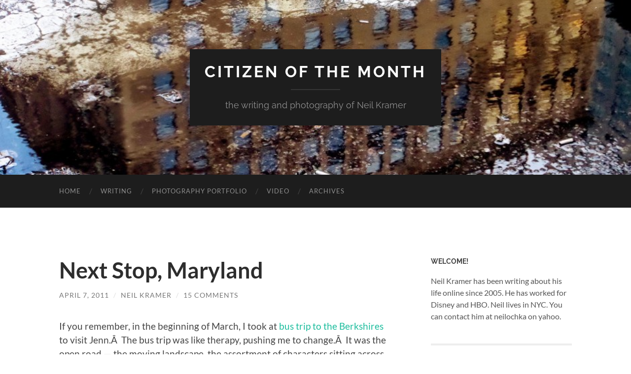

--- FILE ---
content_type: text/html; charset=UTF-8
request_url: http://www.citizenofthemonth.com/2011/04/07/next-stop-maryland/
body_size: 21722
content:
<!DOCTYPE html>

<html lang="en-US">

	<head>

		<meta http-equiv="content-type" content="text/html" charset="UTF-8" />
		<meta name="viewport" content="width=device-width, initial-scale=1.0" >

		<link rel="profile" href="http://gmpg.org/xfn/11">

		<meta name='robots' content='index, follow, max-image-preview:large, max-snippet:-1, max-video-preview:-1' />
<!-- Jetpack Site Verification Tags -->
<meta name="google-site-verification" content="PPKzYfIxtmEmqCxy-BXTZAqXS-72Z6vBQ8sX_wHZkCQ" />

	<!-- This site is optimized with the Yoast SEO plugin v26.7 - https://yoast.com/wordpress/plugins/seo/ -->
	<title>Next Stop, Maryland - Citizen of the Month</title>
	<link rel="canonical" href="http://www.citizenofthemonth.com/2011/04/07/next-stop-maryland/" />
	<meta property="og:locale" content="en_US" />
	<meta property="og:type" content="article" />
	<meta property="og:title" content="Next Stop, Maryland - Citizen of the Month" />
	<meta property="og:description" content="If you remember, in the beginning of March, I took at bus trip to the Berkshires to visit Jenn.Â  The bus trip was like therapy, pushing me to change.Â  It was the open road &#8212; the moving landscape, the assortment of characters sitting across from me.Â  Who are they? Why are they taking the bus?Â  [&hellip;]" />
	<meta property="og:url" content="http://www.citizenofthemonth.com/2011/04/07/next-stop-maryland/" />
	<meta property="og:site_name" content="Citizen of the Month" />
	<meta property="article:publisher" content="https://www.facebook.com/neil.kramer" />
	<meta property="article:published_time" content="2011-04-08T02:36:02+00:00" />
	<meta property="article:modified_time" content="2011-04-08T02:38:51+00:00" />
	<meta property="og:image" content="http://www.citizenofthemonth.com/wp-content/uploads/2011/04/maryland.jpg" />
	<meta name="author" content="Neil Kramer" />
	<meta name="twitter:label1" content="Written by" />
	<meta name="twitter:data1" content="Neil Kramer" />
	<meta name="twitter:label2" content="Est. reading time" />
	<meta name="twitter:data2" content="1 minute" />
	<script type="application/ld+json" class="yoast-schema-graph">{"@context":"https://schema.org","@graph":[{"@type":"Article","@id":"http://www.citizenofthemonth.com/2011/04/07/next-stop-maryland/#article","isPartOf":{"@id":"http://www.citizenofthemonth.com/2011/04/07/next-stop-maryland/"},"author":{"name":"Neil Kramer","@id":"https://www.citizenofthemonth.com/#/schema/person/f4d873d2cfcb675596f1f9d90bf54213"},"headline":"Next Stop, Maryland","datePublished":"2011-04-08T02:36:02+00:00","dateModified":"2011-04-08T02:38:51+00:00","mainEntityOfPage":{"@id":"http://www.citizenofthemonth.com/2011/04/07/next-stop-maryland/"},"wordCount":147,"commentCount":15,"image":{"@id":"http://www.citizenofthemonth.com/2011/04/07/next-stop-maryland/#primaryimage"},"thumbnailUrl":"http://www.citizenofthemonth.com/wp-content/uploads/2011/04/maryland.jpg","keywords":["Maryland"],"articleSection":["Life in General"],"inLanguage":"en-US","potentialAction":[{"@type":"CommentAction","name":"Comment","target":["http://www.citizenofthemonth.com/2011/04/07/next-stop-maryland/#respond"]}]},{"@type":"WebPage","@id":"http://www.citizenofthemonth.com/2011/04/07/next-stop-maryland/","url":"http://www.citizenofthemonth.com/2011/04/07/next-stop-maryland/","name":"Next Stop, Maryland - Citizen of the Month","isPartOf":{"@id":"https://www.citizenofthemonth.com/#website"},"primaryImageOfPage":{"@id":"http://www.citizenofthemonth.com/2011/04/07/next-stop-maryland/#primaryimage"},"image":{"@id":"http://www.citizenofthemonth.com/2011/04/07/next-stop-maryland/#primaryimage"},"thumbnailUrl":"http://www.citizenofthemonth.com/wp-content/uploads/2011/04/maryland.jpg","datePublished":"2011-04-08T02:36:02+00:00","dateModified":"2011-04-08T02:38:51+00:00","author":{"@id":"https://www.citizenofthemonth.com/#/schema/person/f4d873d2cfcb675596f1f9d90bf54213"},"breadcrumb":{"@id":"http://www.citizenofthemonth.com/2011/04/07/next-stop-maryland/#breadcrumb"},"inLanguage":"en-US","potentialAction":[{"@type":"ReadAction","target":["http://www.citizenofthemonth.com/2011/04/07/next-stop-maryland/"]}]},{"@type":"ImageObject","inLanguage":"en-US","@id":"http://www.citizenofthemonth.com/2011/04/07/next-stop-maryland/#primaryimage","url":"https://i0.wp.com/www.citizenofthemonth.com/wp-content/uploads/2011/04/maryland.jpg?fit=500%2C350","contentUrl":"https://i0.wp.com/www.citizenofthemonth.com/wp-content/uploads/2011/04/maryland.jpg?fit=500%2C350","width":"500","height":"350"},{"@type":"BreadcrumbList","@id":"http://www.citizenofthemonth.com/2011/04/07/next-stop-maryland/#breadcrumb","itemListElement":[{"@type":"ListItem","position":1,"name":"Home","item":"https://www.citizenofthemonth.com/"},{"@type":"ListItem","position":2,"name":"Next Stop, Maryland"}]},{"@type":"WebSite","@id":"https://www.citizenofthemonth.com/#website","url":"https://www.citizenofthemonth.com/","name":"Citizen of the Month","description":"the writing and photography of Neil Kramer","potentialAction":[{"@type":"SearchAction","target":{"@type":"EntryPoint","urlTemplate":"https://www.citizenofthemonth.com/?s={search_term_string}"},"query-input":{"@type":"PropertyValueSpecification","valueRequired":true,"valueName":"search_term_string"}}],"inLanguage":"en-US"},{"@type":"Person","@id":"https://www.citizenofthemonth.com/#/schema/person/f4d873d2cfcb675596f1f9d90bf54213","name":"Neil Kramer","image":{"@type":"ImageObject","inLanguage":"en-US","@id":"https://www.citizenofthemonth.com/#/schema/person/image/","url":"https://secure.gravatar.com/avatar/bdfcda7cd987a33b7a2fd3595f385f1f694ea6031d39dbc0ec53dcc9313ef170?s=96&r=g","contentUrl":"https://secure.gravatar.com/avatar/bdfcda7cd987a33b7a2fd3595f385f1f694ea6031d39dbc0ec53dcc9313ef170?s=96&r=g","caption":"Neil Kramer"},"sameAs":["http://www.citizenofthemonth.com"],"url":"http://www.citizenofthemonth.com/author/chanteecade/"}]}</script>
	<!-- / Yoast SEO plugin. -->


<link rel='dns-prefetch' href='//secure.gravatar.com' />
<link rel='dns-prefetch' href='//stats.wp.com' />
<link rel='dns-prefetch' href='//v0.wordpress.com' />
<link rel='dns-prefetch' href='//jetpack.wordpress.com' />
<link rel='dns-prefetch' href='//s0.wp.com' />
<link rel='dns-prefetch' href='//public-api.wordpress.com' />
<link rel='dns-prefetch' href='//0.gravatar.com' />
<link rel='dns-prefetch' href='//1.gravatar.com' />
<link rel='dns-prefetch' href='//2.gravatar.com' />
<link rel='preconnect' href='//i0.wp.com' />
<link rel="alternate" type="application/rss+xml" title="Citizen of the Month &raquo; Feed" href="http://www.citizenofthemonth.com/feed/" />
<link rel="alternate" type="application/rss+xml" title="Citizen of the Month &raquo; Comments Feed" href="http://www.citizenofthemonth.com/comments/feed/" />
<link rel="alternate" type="application/rss+xml" title="Citizen of the Month &raquo; Next Stop, Maryland Comments Feed" href="http://www.citizenofthemonth.com/2011/04/07/next-stop-maryland/feed/" />
<link rel="alternate" title="oEmbed (JSON)" type="application/json+oembed" href="http://www.citizenofthemonth.com/wp-json/oembed/1.0/embed?url=http%3A%2F%2Fwww.citizenofthemonth.com%2F2011%2F04%2F07%2Fnext-stop-maryland%2F" />
<link rel="alternate" title="oEmbed (XML)" type="text/xml+oembed" href="http://www.citizenofthemonth.com/wp-json/oembed/1.0/embed?url=http%3A%2F%2Fwww.citizenofthemonth.com%2F2011%2F04%2F07%2Fnext-stop-maryland%2F&#038;format=xml" />
<style id='wp-img-auto-sizes-contain-inline-css' type='text/css'>
img:is([sizes=auto i],[sizes^="auto," i]){contain-intrinsic-size:3000px 1500px}
/*# sourceURL=wp-img-auto-sizes-contain-inline-css */
</style>
<style id='wp-emoji-styles-inline-css' type='text/css'>

	img.wp-smiley, img.emoji {
		display: inline !important;
		border: none !important;
		box-shadow: none !important;
		height: 1em !important;
		width: 1em !important;
		margin: 0 0.07em !important;
		vertical-align: -0.1em !important;
		background: none !important;
		padding: 0 !important;
	}
/*# sourceURL=wp-emoji-styles-inline-css */
</style>
<style id='wp-block-library-inline-css' type='text/css'>
:root{--wp-block-synced-color:#7a00df;--wp-block-synced-color--rgb:122,0,223;--wp-bound-block-color:var(--wp-block-synced-color);--wp-editor-canvas-background:#ddd;--wp-admin-theme-color:#007cba;--wp-admin-theme-color--rgb:0,124,186;--wp-admin-theme-color-darker-10:#006ba1;--wp-admin-theme-color-darker-10--rgb:0,107,160.5;--wp-admin-theme-color-darker-20:#005a87;--wp-admin-theme-color-darker-20--rgb:0,90,135;--wp-admin-border-width-focus:2px}@media (min-resolution:192dpi){:root{--wp-admin-border-width-focus:1.5px}}.wp-element-button{cursor:pointer}:root .has-very-light-gray-background-color{background-color:#eee}:root .has-very-dark-gray-background-color{background-color:#313131}:root .has-very-light-gray-color{color:#eee}:root .has-very-dark-gray-color{color:#313131}:root .has-vivid-green-cyan-to-vivid-cyan-blue-gradient-background{background:linear-gradient(135deg,#00d084,#0693e3)}:root .has-purple-crush-gradient-background{background:linear-gradient(135deg,#34e2e4,#4721fb 50%,#ab1dfe)}:root .has-hazy-dawn-gradient-background{background:linear-gradient(135deg,#faaca8,#dad0ec)}:root .has-subdued-olive-gradient-background{background:linear-gradient(135deg,#fafae1,#67a671)}:root .has-atomic-cream-gradient-background{background:linear-gradient(135deg,#fdd79a,#004a59)}:root .has-nightshade-gradient-background{background:linear-gradient(135deg,#330968,#31cdcf)}:root .has-midnight-gradient-background{background:linear-gradient(135deg,#020381,#2874fc)}:root{--wp--preset--font-size--normal:16px;--wp--preset--font-size--huge:42px}.has-regular-font-size{font-size:1em}.has-larger-font-size{font-size:2.625em}.has-normal-font-size{font-size:var(--wp--preset--font-size--normal)}.has-huge-font-size{font-size:var(--wp--preset--font-size--huge)}.has-text-align-center{text-align:center}.has-text-align-left{text-align:left}.has-text-align-right{text-align:right}.has-fit-text{white-space:nowrap!important}#end-resizable-editor-section{display:none}.aligncenter{clear:both}.items-justified-left{justify-content:flex-start}.items-justified-center{justify-content:center}.items-justified-right{justify-content:flex-end}.items-justified-space-between{justify-content:space-between}.screen-reader-text{border:0;clip-path:inset(50%);height:1px;margin:-1px;overflow:hidden;padding:0;position:absolute;width:1px;word-wrap:normal!important}.screen-reader-text:focus{background-color:#ddd;clip-path:none;color:#444;display:block;font-size:1em;height:auto;left:5px;line-height:normal;padding:15px 23px 14px;text-decoration:none;top:5px;width:auto;z-index:100000}html :where(.has-border-color){border-style:solid}html :where([style*=border-top-color]){border-top-style:solid}html :where([style*=border-right-color]){border-right-style:solid}html :where([style*=border-bottom-color]){border-bottom-style:solid}html :where([style*=border-left-color]){border-left-style:solid}html :where([style*=border-width]){border-style:solid}html :where([style*=border-top-width]){border-top-style:solid}html :where([style*=border-right-width]){border-right-style:solid}html :where([style*=border-bottom-width]){border-bottom-style:solid}html :where([style*=border-left-width]){border-left-style:solid}html :where(img[class*=wp-image-]){height:auto;max-width:100%}:where(figure){margin:0 0 1em}html :where(.is-position-sticky){--wp-admin--admin-bar--position-offset:var(--wp-admin--admin-bar--height,0px)}@media screen and (max-width:600px){html :where(.is-position-sticky){--wp-admin--admin-bar--position-offset:0px}}

/*# sourceURL=wp-block-library-inline-css */
</style><style id='global-styles-inline-css' type='text/css'>
:root{--wp--preset--aspect-ratio--square: 1;--wp--preset--aspect-ratio--4-3: 4/3;--wp--preset--aspect-ratio--3-4: 3/4;--wp--preset--aspect-ratio--3-2: 3/2;--wp--preset--aspect-ratio--2-3: 2/3;--wp--preset--aspect-ratio--16-9: 16/9;--wp--preset--aspect-ratio--9-16: 9/16;--wp--preset--color--black: #000000;--wp--preset--color--cyan-bluish-gray: #abb8c3;--wp--preset--color--white: #fff;--wp--preset--color--pale-pink: #f78da7;--wp--preset--color--vivid-red: #cf2e2e;--wp--preset--color--luminous-vivid-orange: #ff6900;--wp--preset--color--luminous-vivid-amber: #fcb900;--wp--preset--color--light-green-cyan: #7bdcb5;--wp--preset--color--vivid-green-cyan: #00d084;--wp--preset--color--pale-cyan-blue: #8ed1fc;--wp--preset--color--vivid-cyan-blue: #0693e3;--wp--preset--color--vivid-purple: #9b51e0;--wp--preset--color--accent: #1abc9c;--wp--preset--color--dark-gray: #444;--wp--preset--color--medium-gray: #666;--wp--preset--color--light-gray: #888;--wp--preset--gradient--vivid-cyan-blue-to-vivid-purple: linear-gradient(135deg,rgb(6,147,227) 0%,rgb(155,81,224) 100%);--wp--preset--gradient--light-green-cyan-to-vivid-green-cyan: linear-gradient(135deg,rgb(122,220,180) 0%,rgb(0,208,130) 100%);--wp--preset--gradient--luminous-vivid-amber-to-luminous-vivid-orange: linear-gradient(135deg,rgb(252,185,0) 0%,rgb(255,105,0) 100%);--wp--preset--gradient--luminous-vivid-orange-to-vivid-red: linear-gradient(135deg,rgb(255,105,0) 0%,rgb(207,46,46) 100%);--wp--preset--gradient--very-light-gray-to-cyan-bluish-gray: linear-gradient(135deg,rgb(238,238,238) 0%,rgb(169,184,195) 100%);--wp--preset--gradient--cool-to-warm-spectrum: linear-gradient(135deg,rgb(74,234,220) 0%,rgb(151,120,209) 20%,rgb(207,42,186) 40%,rgb(238,44,130) 60%,rgb(251,105,98) 80%,rgb(254,248,76) 100%);--wp--preset--gradient--blush-light-purple: linear-gradient(135deg,rgb(255,206,236) 0%,rgb(152,150,240) 100%);--wp--preset--gradient--blush-bordeaux: linear-gradient(135deg,rgb(254,205,165) 0%,rgb(254,45,45) 50%,rgb(107,0,62) 100%);--wp--preset--gradient--luminous-dusk: linear-gradient(135deg,rgb(255,203,112) 0%,rgb(199,81,192) 50%,rgb(65,88,208) 100%);--wp--preset--gradient--pale-ocean: linear-gradient(135deg,rgb(255,245,203) 0%,rgb(182,227,212) 50%,rgb(51,167,181) 100%);--wp--preset--gradient--electric-grass: linear-gradient(135deg,rgb(202,248,128) 0%,rgb(113,206,126) 100%);--wp--preset--gradient--midnight: linear-gradient(135deg,rgb(2,3,129) 0%,rgb(40,116,252) 100%);--wp--preset--font-size--small: 16px;--wp--preset--font-size--medium: 20px;--wp--preset--font-size--large: 24px;--wp--preset--font-size--x-large: 42px;--wp--preset--font-size--regular: 19px;--wp--preset--font-size--larger: 32px;--wp--preset--spacing--20: 0.44rem;--wp--preset--spacing--30: 0.67rem;--wp--preset--spacing--40: 1rem;--wp--preset--spacing--50: 1.5rem;--wp--preset--spacing--60: 2.25rem;--wp--preset--spacing--70: 3.38rem;--wp--preset--spacing--80: 5.06rem;--wp--preset--shadow--natural: 6px 6px 9px rgba(0, 0, 0, 0.2);--wp--preset--shadow--deep: 12px 12px 50px rgba(0, 0, 0, 0.4);--wp--preset--shadow--sharp: 6px 6px 0px rgba(0, 0, 0, 0.2);--wp--preset--shadow--outlined: 6px 6px 0px -3px rgb(255, 255, 255), 6px 6px rgb(0, 0, 0);--wp--preset--shadow--crisp: 6px 6px 0px rgb(0, 0, 0);}:where(.is-layout-flex){gap: 0.5em;}:where(.is-layout-grid){gap: 0.5em;}body .is-layout-flex{display: flex;}.is-layout-flex{flex-wrap: wrap;align-items: center;}.is-layout-flex > :is(*, div){margin: 0;}body .is-layout-grid{display: grid;}.is-layout-grid > :is(*, div){margin: 0;}:where(.wp-block-columns.is-layout-flex){gap: 2em;}:where(.wp-block-columns.is-layout-grid){gap: 2em;}:where(.wp-block-post-template.is-layout-flex){gap: 1.25em;}:where(.wp-block-post-template.is-layout-grid){gap: 1.25em;}.has-black-color{color: var(--wp--preset--color--black) !important;}.has-cyan-bluish-gray-color{color: var(--wp--preset--color--cyan-bluish-gray) !important;}.has-white-color{color: var(--wp--preset--color--white) !important;}.has-pale-pink-color{color: var(--wp--preset--color--pale-pink) !important;}.has-vivid-red-color{color: var(--wp--preset--color--vivid-red) !important;}.has-luminous-vivid-orange-color{color: var(--wp--preset--color--luminous-vivid-orange) !important;}.has-luminous-vivid-amber-color{color: var(--wp--preset--color--luminous-vivid-amber) !important;}.has-light-green-cyan-color{color: var(--wp--preset--color--light-green-cyan) !important;}.has-vivid-green-cyan-color{color: var(--wp--preset--color--vivid-green-cyan) !important;}.has-pale-cyan-blue-color{color: var(--wp--preset--color--pale-cyan-blue) !important;}.has-vivid-cyan-blue-color{color: var(--wp--preset--color--vivid-cyan-blue) !important;}.has-vivid-purple-color{color: var(--wp--preset--color--vivid-purple) !important;}.has-black-background-color{background-color: var(--wp--preset--color--black) !important;}.has-cyan-bluish-gray-background-color{background-color: var(--wp--preset--color--cyan-bluish-gray) !important;}.has-white-background-color{background-color: var(--wp--preset--color--white) !important;}.has-pale-pink-background-color{background-color: var(--wp--preset--color--pale-pink) !important;}.has-vivid-red-background-color{background-color: var(--wp--preset--color--vivid-red) !important;}.has-luminous-vivid-orange-background-color{background-color: var(--wp--preset--color--luminous-vivid-orange) !important;}.has-luminous-vivid-amber-background-color{background-color: var(--wp--preset--color--luminous-vivid-amber) !important;}.has-light-green-cyan-background-color{background-color: var(--wp--preset--color--light-green-cyan) !important;}.has-vivid-green-cyan-background-color{background-color: var(--wp--preset--color--vivid-green-cyan) !important;}.has-pale-cyan-blue-background-color{background-color: var(--wp--preset--color--pale-cyan-blue) !important;}.has-vivid-cyan-blue-background-color{background-color: var(--wp--preset--color--vivid-cyan-blue) !important;}.has-vivid-purple-background-color{background-color: var(--wp--preset--color--vivid-purple) !important;}.has-black-border-color{border-color: var(--wp--preset--color--black) !important;}.has-cyan-bluish-gray-border-color{border-color: var(--wp--preset--color--cyan-bluish-gray) !important;}.has-white-border-color{border-color: var(--wp--preset--color--white) !important;}.has-pale-pink-border-color{border-color: var(--wp--preset--color--pale-pink) !important;}.has-vivid-red-border-color{border-color: var(--wp--preset--color--vivid-red) !important;}.has-luminous-vivid-orange-border-color{border-color: var(--wp--preset--color--luminous-vivid-orange) !important;}.has-luminous-vivid-amber-border-color{border-color: var(--wp--preset--color--luminous-vivid-amber) !important;}.has-light-green-cyan-border-color{border-color: var(--wp--preset--color--light-green-cyan) !important;}.has-vivid-green-cyan-border-color{border-color: var(--wp--preset--color--vivid-green-cyan) !important;}.has-pale-cyan-blue-border-color{border-color: var(--wp--preset--color--pale-cyan-blue) !important;}.has-vivid-cyan-blue-border-color{border-color: var(--wp--preset--color--vivid-cyan-blue) !important;}.has-vivid-purple-border-color{border-color: var(--wp--preset--color--vivid-purple) !important;}.has-vivid-cyan-blue-to-vivid-purple-gradient-background{background: var(--wp--preset--gradient--vivid-cyan-blue-to-vivid-purple) !important;}.has-light-green-cyan-to-vivid-green-cyan-gradient-background{background: var(--wp--preset--gradient--light-green-cyan-to-vivid-green-cyan) !important;}.has-luminous-vivid-amber-to-luminous-vivid-orange-gradient-background{background: var(--wp--preset--gradient--luminous-vivid-amber-to-luminous-vivid-orange) !important;}.has-luminous-vivid-orange-to-vivid-red-gradient-background{background: var(--wp--preset--gradient--luminous-vivid-orange-to-vivid-red) !important;}.has-very-light-gray-to-cyan-bluish-gray-gradient-background{background: var(--wp--preset--gradient--very-light-gray-to-cyan-bluish-gray) !important;}.has-cool-to-warm-spectrum-gradient-background{background: var(--wp--preset--gradient--cool-to-warm-spectrum) !important;}.has-blush-light-purple-gradient-background{background: var(--wp--preset--gradient--blush-light-purple) !important;}.has-blush-bordeaux-gradient-background{background: var(--wp--preset--gradient--blush-bordeaux) !important;}.has-luminous-dusk-gradient-background{background: var(--wp--preset--gradient--luminous-dusk) !important;}.has-pale-ocean-gradient-background{background: var(--wp--preset--gradient--pale-ocean) !important;}.has-electric-grass-gradient-background{background: var(--wp--preset--gradient--electric-grass) !important;}.has-midnight-gradient-background{background: var(--wp--preset--gradient--midnight) !important;}.has-small-font-size{font-size: var(--wp--preset--font-size--small) !important;}.has-medium-font-size{font-size: var(--wp--preset--font-size--medium) !important;}.has-large-font-size{font-size: var(--wp--preset--font-size--large) !important;}.has-x-large-font-size{font-size: var(--wp--preset--font-size--x-large) !important;}
/*# sourceURL=global-styles-inline-css */
</style>

<style id='classic-theme-styles-inline-css' type='text/css'>
/*! This file is auto-generated */
.wp-block-button__link{color:#fff;background-color:#32373c;border-radius:9999px;box-shadow:none;text-decoration:none;padding:calc(.667em + 2px) calc(1.333em + 2px);font-size:1.125em}.wp-block-file__button{background:#32373c;color:#fff;text-decoration:none}
/*# sourceURL=/wp-includes/css/classic-themes.min.css */
</style>
<link rel='stylesheet' id='SFSImainCss-css' href='http://www.citizenofthemonth.com/wp-content/plugins/ultimate-social-media-icons/css/sfsi-style.css?ver=2.9.6' type='text/css' media='all' />
<link rel='stylesheet' id='sharedaddy-css' href='http://www.citizenofthemonth.com/wp-content/plugins/jetpack/modules/sharedaddy/sharing.css?ver=15.4' type='text/css' media='all' />
<link rel='stylesheet' id='social-logos-css' href='http://www.citizenofthemonth.com/wp-content/plugins/jetpack/_inc/social-logos/social-logos.min.css?ver=15.4' type='text/css' media='all' />
<link rel='stylesheet' id='hemingway_googleFonts-css' href='http://www.citizenofthemonth.com/wp-content/themes/hemingway/assets/css/fonts.css' type='text/css' media='all' />
<link rel='stylesheet' id='hemingway_style-css' href='http://www.citizenofthemonth.com/wp-content/themes/hemingway/style.css?ver=2.3.2' type='text/css' media='all' />
<script type="text/javascript" src="http://www.citizenofthemonth.com/wp-includes/js/jquery/jquery.min.js?ver=3.7.1" id="jquery-core-js"></script>
<script type="text/javascript" src="http://www.citizenofthemonth.com/wp-includes/js/jquery/jquery-migrate.min.js?ver=3.4.1" id="jquery-migrate-js"></script>
<link rel="https://api.w.org/" href="http://www.citizenofthemonth.com/wp-json/" /><link rel="alternate" title="JSON" type="application/json" href="http://www.citizenofthemonth.com/wp-json/wp/v2/posts/8849" /><link rel="EditURI" type="application/rsd+xml" title="RSD" href="http://www.citizenofthemonth.com/xmlrpc.php?rsd" />
<meta name="generator" content="WordPress 6.9" />
<link rel='shortlink' href='https://wp.me/p8lq1-2iJ' />

<!-- Google Webmaster Tools plugin for WordPress -->
<meta name="google-site-verification" content="PPKzYfIxtmEmqCxy-BXTZAqXS-72Z6vBQ8sX_wHZkCQ" />
	<style>img#wpstats{display:none}</style>
		
	</head>
	
	<body class="wp-singular post-template-default single single-post postid-8849 single-format-standard wp-theme-hemingway sfsi_actvite_theme_flat">

		
		<a class="skip-link button" href="#site-content">Skip to the content</a>
	
		<div class="big-wrapper">
	
			<div class="header-cover section bg-dark-light no-padding">

						
				<div class="header section" style="background-image: url( http://www.citizenofthemonth.com/wp-content/uploads/2015/08/cropped-cropped-rain.jpg );">
							
					<div class="header-inner section-inner">
					
											
							<div class="blog-info">
							
																	<div class="blog-title">
										<a href="http://www.citizenofthemonth.com" rel="home">Citizen of the Month</a>
									</div>
																
																	<p class="blog-description">the writing and photography of Neil Kramer</p>
															
							</div><!-- .blog-info -->
							
															
					</div><!-- .header-inner -->
								
				</div><!-- .header -->
			
			</div><!-- .bg-dark -->
			
			<div class="navigation section no-padding bg-dark">
			
				<div class="navigation-inner section-inner group">
				
					<div class="toggle-container section-inner hidden">
			
						<button type="button" class="nav-toggle toggle">
							<div class="bar"></div>
							<div class="bar"></div>
							<div class="bar"></div>
							<span class="screen-reader-text">Toggle mobile menu</span>
						</button>
						
						<button type="button" class="search-toggle toggle">
							<div class="metal"></div>
							<div class="glass"></div>
							<div class="handle"></div>
							<span class="screen-reader-text">Toggle search field</span>
						</button>
											
					</div><!-- .toggle-container -->
					
					<div class="blog-search hidden">
						<form role="search" method="get" class="search-form" action="http://www.citizenofthemonth.com/">
				<label>
					<span class="screen-reader-text">Search for:</span>
					<input type="search" class="search-field" placeholder="Search &hellip;" value="" name="s" />
				</label>
				<input type="submit" class="search-submit" value="Search" />
			</form>					</div><!-- .blog-search -->
				
					<ul class="blog-menu">
						<li id="menu-item-11710" class="menu-item menu-item-type-custom menu-item-object-custom menu-item-home menu-item-11710"><a href="http://www.citizenofthemonth.com/">Home</a></li>
<li id="menu-item-13455" class="menu-item menu-item-type-custom menu-item-object-custom menu-item-13455"><a href="http://www.citizenofthemonth.com/category/books/" title="Best Writing">Writing</a></li>
<li id="menu-item-13453" class="menu-item menu-item-type-custom menu-item-object-custom menu-item-13453"><a href="https://neilkramer.myportfolio.com/">Photography Portfolio</a></li>
<li id="menu-item-13454" class="menu-item menu-item-type-custom menu-item-object-custom menu-item-13454"><a href="https://www.youtube.com/playlist?list=PLGhsCvbdod4F9VFRjle5V78NwHTy8int-">Video</a></li>
<li id="menu-item-11711" class="menu-item menu-item-type-post_type menu-item-object-page menu-item-11711"><a href="http://www.citizenofthemonth.com/archives/">Archives</a></li>
					 </ul><!-- .blog-menu -->
					 
					 <ul class="mobile-menu">
					
						<li class="menu-item menu-item-type-custom menu-item-object-custom menu-item-home menu-item-11710"><a href="http://www.citizenofthemonth.com/">Home</a></li>
<li class="menu-item menu-item-type-custom menu-item-object-custom menu-item-13455"><a href="http://www.citizenofthemonth.com/category/books/" title="Best Writing">Writing</a></li>
<li class="menu-item menu-item-type-custom menu-item-object-custom menu-item-13453"><a href="https://neilkramer.myportfolio.com/">Photography Portfolio</a></li>
<li class="menu-item menu-item-type-custom menu-item-object-custom menu-item-13454"><a href="https://www.youtube.com/playlist?list=PLGhsCvbdod4F9VFRjle5V78NwHTy8int-">Video</a></li>
<li class="menu-item menu-item-type-post_type menu-item-object-page menu-item-11711"><a href="http://www.citizenofthemonth.com/archives/">Archives</a></li>
						
					 </ul><!-- .mobile-menu -->
				 
				</div><!-- .navigation-inner -->
				
			</div><!-- .navigation -->
<main class="wrapper section-inner group" id="site-content">

	<div class="content left">

		<div class="posts">
												        
			<article id="post-8849" class="post-8849 post type-post status-publish format-standard hentry category-personal tag-maryland">

	<div class="post-header">

		
					
				<h1 class="post-title entry-title">
											Next Stop, Maryland									</h1>

							
			<div class="post-meta">
			
				<span class="post-date"><a href="http://www.citizenofthemonth.com/2011/04/07/next-stop-maryland/">April 7, 2011</a></span>
				
				<span class="date-sep"> / </span>
					
				<span class="post-author"><a href="http://www.citizenofthemonth.com/author/chanteecade/" title="Posts by Neil Kramer" rel="author">Neil Kramer</a></span>

				
					<span class="date-sep"> / </span>
				
					<a href="http://www.citizenofthemonth.com/2011/04/07/next-stop-maryland/#comments">15 Comments</a>
								
														
			</div><!-- .post-meta -->

					
	</div><!-- .post-header -->
																					
	<div class="post-content entry-content">
	
		<p>If you remember, in the beginning of March, I took at <a href="http://www.citizenofthemonth.com/2011/03/18/the-titanic-birthday-card/">bus trip to the Berkshires</a> to visit Jenn.Â  The bus trip was like therapy, pushing me to change.Â  It was the open road &#8212; the moving landscape, the assortment of characters sitting across from me.Â  Who are they? Why are they taking the bus?Â  What is their story?Â  Are they in transition?Â  Divorced?Â  On the run?Â  Starting a new life in another state?Â  Is everyone in America escaping from someone or running toward something?</p>
<p>But I needed more.Â  I wanted new insights into life.Â  And there is even one journey better than a bus trip to Massachusetts.Â  A bus trip to Maryland.</p>
<p><a href="https://i0.wp.com/www.citizenofthemonth.com/wp-content/uploads/2011/04/maryland.jpg"><img data-recalc-dims="1" fetchpriority="high" decoding="async" class="alignnone size-full wp-image-8851" title="maryland" src="https://i0.wp.com/www.citizenofthemonth.com/wp-content/uploads/2011/04/maryland.jpg?resize=500%2C350" alt="" width="500" height="350" srcset="https://i0.wp.com/www.citizenofthemonth.com/wp-content/uploads/2011/04/maryland.jpg?w=500 500w, https://i0.wp.com/www.citizenofthemonth.com/wp-content/uploads/2011/04/maryland.jpg?resize=300%2C210 300w" sizes="(max-width: 500px) 100vw, 500px" /></a></p>
<p>Bloggers I&#8217;ve known for years.Â  <a href="http://theory.cribchronicles.com/2011/03/28/for-a-very-important-date/">Cyborgology conferences</a>.Â  A long-time online friend that I have never met.</p>
<p>Blue Crabs.</p>
<p><a href="https://i0.wp.com/www.citizenofthemonth.com/wp-content/uploads/2011/04/crabs.jpg"><img data-recalc-dims="1" decoding="async" class="alignnone size-full wp-image-8852" title="crabs" src="https://i0.wp.com/www.citizenofthemonth.com/wp-content/uploads/2011/04/crabs.jpg?resize=500%2C331" alt="" width="500" height="331" srcset="https://i0.wp.com/www.citizenofthemonth.com/wp-content/uploads/2011/04/crabs.jpg?w=500 500w, https://i0.wp.com/www.citizenofthemonth.com/wp-content/uploads/2011/04/crabs.jpg?resize=300%2C198 300w" sizes="(max-width: 500px) 100vw, 500px" /></a></p>
<p>Baltimore Whores.</p>
<iframe width="676" height="507" src="https://www.youtube.com/embed/vL-iOj4JJQU?feature=oembed" frameborder="0" allowfullscreen></iframe>
<div class="sharedaddy sd-sharing-enabled"><div class="robots-nocontent sd-block sd-social sd-social-icon-text sd-sharing"><h3 class="sd-title">Share this:</h3><div class="sd-content"><ul><li class="share-facebook"><a rel="nofollow noopener noreferrer"
				data-shared="sharing-facebook-8849"
				class="share-facebook sd-button share-icon"
				href="http://www.citizenofthemonth.com/2011/04/07/next-stop-maryland/?share=facebook"
				target="_blank"
				aria-labelledby="sharing-facebook-8849"
				>
				<span id="sharing-facebook-8849" hidden>Click to share on Facebook (Opens in new window)</span>
				<span>Facebook</span>
			</a></li><li class="share-twitter"><a rel="nofollow noopener noreferrer"
				data-shared="sharing-twitter-8849"
				class="share-twitter sd-button share-icon"
				href="http://www.citizenofthemonth.com/2011/04/07/next-stop-maryland/?share=twitter"
				target="_blank"
				aria-labelledby="sharing-twitter-8849"
				>
				<span id="sharing-twitter-8849" hidden>Click to share on X (Opens in new window)</span>
				<span>X</span>
			</a></li><li><a href="#" class="sharing-anchor sd-button share-more"><span>More</span></a></li><li class="share-end"></li></ul><div class="sharing-hidden"><div class="inner" style="display: none;"><ul><li class="share-email"><a rel="nofollow noopener noreferrer"
				data-shared="sharing-email-8849"
				class="share-email sd-button share-icon"
				href="mailto:?subject=%5BShared%20Post%5D%20Next%20Stop%2C%20Maryland&#038;body=http%3A%2F%2Fwww.citizenofthemonth.com%2F2011%2F04%2F07%2Fnext-stop-maryland%2F&#038;share=email"
				target="_blank"
				aria-labelledby="sharing-email-8849"
				data-email-share-error-title="Do you have email set up?" data-email-share-error-text="If you&#039;re having problems sharing via email, you might not have email set up for your browser. You may need to create a new email yourself." data-email-share-nonce="1ce2d74d58" data-email-share-track-url="http://www.citizenofthemonth.com/2011/04/07/next-stop-maryland/?share=email">
				<span id="sharing-email-8849" hidden>Click to email a link to a friend (Opens in new window)</span>
				<span>Email</span>
			</a></li><li class="share-print"><a rel="nofollow noopener noreferrer"
				data-shared="sharing-print-8849"
				class="share-print sd-button share-icon"
				href="http://www.citizenofthemonth.com/2011/04/07/next-stop-maryland/#print?share=print"
				target="_blank"
				aria-labelledby="sharing-print-8849"
				>
				<span id="sharing-print-8849" hidden>Click to print (Opens in new window)</span>
				<span>Print</span>
			</a></li><li class="share-reddit"><a rel="nofollow noopener noreferrer"
				data-shared="sharing-reddit-8849"
				class="share-reddit sd-button share-icon"
				href="http://www.citizenofthemonth.com/2011/04/07/next-stop-maryland/?share=reddit"
				target="_blank"
				aria-labelledby="sharing-reddit-8849"
				>
				<span id="sharing-reddit-8849" hidden>Click to share on Reddit (Opens in new window)</span>
				<span>Reddit</span>
			</a></li><li class="share-linkedin"><a rel="nofollow noopener noreferrer"
				data-shared="sharing-linkedin-8849"
				class="share-linkedin sd-button share-icon"
				href="http://www.citizenofthemonth.com/2011/04/07/next-stop-maryland/?share=linkedin"
				target="_blank"
				aria-labelledby="sharing-linkedin-8849"
				>
				<span id="sharing-linkedin-8849" hidden>Click to share on LinkedIn (Opens in new window)</span>
				<span>LinkedIn</span>
			</a></li><li class="share-end"></li></ul></div></div></div></div></div>							
	</div><!-- .post-content -->
				
		
		<div class="post-meta-bottom">

																		
				<p class="post-categories"><span class="category-icon"><span class="front-flap"></span></span> <a href="http://www.citizenofthemonth.com/category/personal/" rel="category tag">Life in General</a></p>
	
						
							<p class="post-tags"><a href="http://www.citizenofthemonth.com/tag/maryland/" rel="tag">Maryland</a></p>
						
												
				<nav class="post-nav group">
											
											<a class="post-nav-older" href="http://www.citizenofthemonth.com/2011/04/06/lets-remake-arthur-again/">
							<h5>Previous post</h5>
							Let&#8217;s Remake Arthur Again						</a>
										
											<a class="post-nav-newer" href="http://www.citizenofthemonth.com/2011/04/16/blog-held-hostage-third-update/">
							<h5>Next post</h5>
							Blog Held Hostage:  Third Update						</a>
					
				</nav><!-- .post-nav -->

											
		</div><!-- .post-meta-bottom -->

		
	<div class="comments">
	
		<a name="comments"></a>
			
		<h2 class="comments-title">
		
			15 Comments			
		</h2>

		<ol class="commentlist">
					<li class="comment even thread-even depth-1" id="li-comment-250488">
		
			<div id="comment-250488" class="comment">
			
				<div class="comment-meta comment-author vcard">
								
					<img alt='' src='https://secure.gravatar.com/avatar/7e3535ab0678146c0f9a9df1c33196610d9635a8e7a1ea3cb048fa4307612503?s=120&#038;r=g' srcset='https://secure.gravatar.com/avatar/7e3535ab0678146c0f9a9df1c33196610d9635a8e7a1ea3cb048fa4307612503?s=240&#038;r=g 2x' class='avatar avatar-120 photo' height='120' width='120' loading='lazy' decoding='async'/>
					<div class="comment-meta-content">
												
						<cite class="fn"><a href="http://irishgumbo.blogspot.com/" class="url" rel="ugc external nofollow">Irish Gumbo</a> </cite>						
						<p>
														<time datetime="2011-04-07T22:42:42-04:00" title="April 7, 2011 at 10:42 pm">
								April 7, 2011 at 10:42 pm							</time>
						</p>
						
					</div><!-- .comment-meta-content -->
					
				</div><!-- .comment-meta -->

				<div class="comment-content post-content">
				
									
					<p>Hey, I&#8217;ve lived near Bawlmer for over 20 years now,  I didn&#8217;t know about the whores!  Well, I mean, I didn&#8217;t <i>need</i> to know, is all I&#8217;m saying.  Not that I would go looking for them or anything.</p>
<p>Hey, when/where will you be?  I&#8217;d like to say hi in person if possible.  Drop me a line, please!</p>
					
					<div class="comment-actions group">
					
												
						<a rel="nofollow" class="comment-reply-link" href="#comment-250488" data-commentid="250488" data-postid="8849" data-belowelement="comment-250488" data-respondelement="respond" data-replyto="Reply to Irish Gumbo" aria-label="Reply to Irish Gumbo">Reply</a>											
					</div><!-- .comment-actions -->
					
				</div><!-- .comment-content -->

			</div><!-- .comment-## -->
		</li><!-- #comment-## -->
		<li class="comment odd alt thread-odd thread-alt depth-1" id="li-comment-250489">
		
			<div id="comment-250489" class="comment">
			
				<div class="comment-meta comment-author vcard">
								
					<img alt='' src='https://secure.gravatar.com/avatar/7d1e31e0f27535258fc94d48e95a07380de06dd94696789da72784c17878275c?s=120&#038;r=g' srcset='https://secure.gravatar.com/avatar/7d1e31e0f27535258fc94d48e95a07380de06dd94696789da72784c17878275c?s=240&#038;r=g 2x' class='avatar avatar-120 photo' height='120' width='120' loading='lazy' decoding='async'/>
					<div class="comment-meta-content">
												
						<cite class="fn"><a href="http://www.ericaholt.com" class="url" rel="ugc external nofollow">Erica Holt</a> </cite>						
						<p>
														<time datetime="2011-04-07T22:50:01-04:00" title="April 7, 2011 at 10:50 pm">
								April 7, 2011 at 10:50 pm							</time>
						</p>
						
					</div><!-- .comment-meta-content -->
					
				</div><!-- .comment-meta -->

				<div class="comment-content post-content">
				
									
					<p>I asked Maryland just now how she feels about this, and don&#8217;t worry, she&#8217;s pleasantly awaiting your arrival. Happy travels.</p>
					
					<div class="comment-actions group">
					
												
						<a rel="nofollow" class="comment-reply-link" href="#comment-250489" data-commentid="250489" data-postid="8849" data-belowelement="comment-250489" data-respondelement="respond" data-replyto="Reply to Erica Holt" aria-label="Reply to Erica Holt">Reply</a>											
					</div><!-- .comment-actions -->
					
				</div><!-- .comment-content -->

			</div><!-- .comment-## -->
		</li><!-- #comment-## -->
		<li class="comment even thread-even depth-1" id="li-comment-250490">
		
			<div id="comment-250490" class="comment">
			
				<div class="comment-meta comment-author vcard">
								
					<img alt='' src='https://secure.gravatar.com/avatar/3d44307f097fab74a10c5c06f47abdfd592131dfcdd153c7e4faa1b0398757a8?s=120&#038;r=g' srcset='https://secure.gravatar.com/avatar/3d44307f097fab74a10c5c06f47abdfd592131dfcdd153c7e4faa1b0398757a8?s=240&#038;r=g 2x' class='avatar avatar-120 photo' height='120' width='120' loading='lazy' decoding='async'/>
					<div class="comment-meta-content">
												
						<cite class="fn"><a href="http://thetravelingcircus.com" class="url" rel="ugc external nofollow">Cristie Ritz King</a> </cite>						
						<p>
														<time datetime="2011-04-07T22:54:09-04:00" title="April 7, 2011 at 10:54 pm">
								April 7, 2011 at 10:54 pm							</time>
						</p>
						
					</div><!-- .comment-meta-content -->
					
				</div><!-- .comment-meta -->

				<div class="comment-content post-content">
				
									
					<p>Yay! Maryland my Maryland. Have a great trip and enjoy the blue crabs.</p>
					
					<div class="comment-actions group">
					
												
						<a rel="nofollow" class="comment-reply-link" href="#comment-250490" data-commentid="250490" data-postid="8849" data-belowelement="comment-250490" data-respondelement="respond" data-replyto="Reply to Cristie Ritz King" aria-label="Reply to Cristie Ritz King">Reply</a>											
					</div><!-- .comment-actions -->
					
				</div><!-- .comment-content -->

			</div><!-- .comment-## -->
		</li><!-- #comment-## -->
		<li class="comment odd alt thread-odd thread-alt depth-1" id="li-comment-250491">
		
			<div id="comment-250491" class="comment">
			
				<div class="comment-meta comment-author vcard">
								
					<img alt='' src='https://secure.gravatar.com/avatar/29a7ffd2263ff9b62b055bc5323ae723dfd02e947cbee9d295a9a836f386a73e?s=120&#038;r=g' srcset='https://secure.gravatar.com/avatar/29a7ffd2263ff9b62b055bc5323ae723dfd02e947cbee9d295a9a836f386a73e?s=240&#038;r=g 2x' class='avatar avatar-120 photo' height='120' width='120' loading='lazy' decoding='async'/>
					<div class="comment-meta-content">
												
						<cite class="fn"><a href="http://stirrup-queens.com" class="url" rel="ugc external nofollow">Mel</a> </cite>						
						<p>
														<time datetime="2011-04-07T22:59:21-04:00" title="April 7, 2011 at 10:59 pm">
								April 7, 2011 at 10:59 pm							</time>
						</p>
						
					</div><!-- .comment-meta-content -->
					
				</div><!-- .comment-meta -->

				<div class="comment-content post-content">
				
									
					<p>Greatest motherfucking state in America.  I say that as someone who can name all the Lord Baltimores.  Who has a black-eyed susan instead of a heart beating in her chest.  Or something like that.</p>
					
					<div class="comment-actions group">
					
												
						<a rel="nofollow" class="comment-reply-link" href="#comment-250491" data-commentid="250491" data-postid="8849" data-belowelement="comment-250491" data-respondelement="respond" data-replyto="Reply to Mel" aria-label="Reply to Mel">Reply</a>											
					</div><!-- .comment-actions -->
					
				</div><!-- .comment-content -->

			</div><!-- .comment-## -->
		</li><!-- #comment-## -->
		<li class="comment even thread-even depth-1" id="li-comment-250494">
		
			<div id="comment-250494" class="comment">
			
				<div class="comment-meta comment-author vcard">
								
					<img alt='' src='https://secure.gravatar.com/avatar/375c28d21ad1dcb66febd590563f7710d7e6ae3f179265a34969842f2a7e330e?s=120&#038;r=g' srcset='https://secure.gravatar.com/avatar/375c28d21ad1dcb66febd590563f7710d7e6ae3f179265a34969842f2a7e330e?s=240&#038;r=g 2x' class='avatar avatar-120 photo' height='120' width='120' loading='lazy' decoding='async'/>
					<div class="comment-meta-content">
												
						<cite class="fn"><a href="http://www.adventuresfromamandaland.com" class="url" rel="ugc external nofollow">Amanda</a> </cite>						
						<p>
														<time datetime="2011-04-08T00:04:11-04:00" title="April 8, 2011 at 12:04 am">
								April 8, 2011 at 12:04 am							</time>
						</p>
						
					</div><!-- .comment-meta-content -->
					
				</div><!-- .comment-meta -->

				<div class="comment-content post-content">
				
									
					<p>Baltimore whores?  Should be an interesting trip.  I hope you blog about it.</p>
					
					<div class="comment-actions group">
					
												
						<a rel="nofollow" class="comment-reply-link" href="#comment-250494" data-commentid="250494" data-postid="8849" data-belowelement="comment-250494" data-respondelement="respond" data-replyto="Reply to Amanda" aria-label="Reply to Amanda">Reply</a>											
					</div><!-- .comment-actions -->
					
				</div><!-- .comment-content -->

			</div><!-- .comment-## -->
		</li><!-- #comment-## -->
		<li class="comment odd alt thread-odd thread-alt depth-1" id="li-comment-250495">
		
			<div id="comment-250495" class="comment">
			
				<div class="comment-meta comment-author vcard">
								
					<img alt='' src='https://secure.gravatar.com/avatar/0108f67144f6ce2d3dff2e14a1b7d35024dea9c7dcfc84add628df7ce19a56a0?s=120&#038;r=g' srcset='https://secure.gravatar.com/avatar/0108f67144f6ce2d3dff2e14a1b7d35024dea9c7dcfc84add628df7ce19a56a0?s=240&#038;r=g 2x' class='avatar avatar-120 photo' height='120' width='120' loading='lazy' decoding='async'/>
					<div class="comment-meta-content">
												
						<cite class="fn"><a href="http://dannymiller.typepad.com/blog" class="url" rel="ugc external nofollow">Danny</a> </cite>						
						<p>
														<time datetime="2011-04-08T07:15:25-04:00" title="April 8, 2011 at 7:15 am">
								April 8, 2011 at 7:15 am							</time>
						</p>
						
					</div><!-- .comment-meta-content -->
					
				</div><!-- .comment-meta -->

				<div class="comment-content post-content">
				
									
					<p>I think Baltimore is a very cool city and the crab and odd conference sound like fun. But as long as you&#8217;re there I hope you&#8217;re also planning on visiting D.C. unless there&#8217;s a padlock on the door because of the current shenanigans.</p>
					
					<div class="comment-actions group">
					
												
						<a rel="nofollow" class="comment-reply-link" href="#comment-250495" data-commentid="250495" data-postid="8849" data-belowelement="comment-250495" data-respondelement="respond" data-replyto="Reply to Danny" aria-label="Reply to Danny">Reply</a>											
					</div><!-- .comment-actions -->
					
				</div><!-- .comment-content -->

			</div><!-- .comment-## -->
		</li><!-- #comment-## -->
		<li class="comment even thread-even depth-1" id="li-comment-250497">
		
			<div id="comment-250497" class="comment">
			
				<div class="comment-meta comment-author vcard">
								
					<img alt='' src='https://secure.gravatar.com/avatar/868630aac5120e72e4b8c8562f48fc58328cd6a0808a01b0dc4340cf569a95a6?s=120&#038;r=g' srcset='https://secure.gravatar.com/avatar/868630aac5120e72e4b8c8562f48fc58328cd6a0808a01b0dc4340cf569a95a6?s=240&#038;r=g 2x' class='avatar avatar-120 photo' height='120' width='120' loading='lazy' decoding='async'/>
					<div class="comment-meta-content">
												
						<cite class="fn"><a href="http://www.slowpanic.blogspot.com" class="url" rel="ugc external nofollow">Slow Panic</a> </cite>						
						<p>
														<time datetime="2011-04-08T08:45:32-04:00" title="April 8, 2011 at 8:45 am">
								April 8, 2011 at 8:45 am							</time>
						</p>
						
					</div><!-- .comment-meta-content -->
					
				</div><!-- .comment-meta -->

				<div class="comment-content post-content">
				
									
					<p>Travel safe and have a wonderful trip.</p>
					
					<div class="comment-actions group">
					
												
						<a rel="nofollow" class="comment-reply-link" href="#comment-250497" data-commentid="250497" data-postid="8849" data-belowelement="comment-250497" data-respondelement="respond" data-replyto="Reply to Slow Panic" aria-label="Reply to Slow Panic">Reply</a>											
					</div><!-- .comment-actions -->
					
				</div><!-- .comment-content -->

			</div><!-- .comment-## -->
		</li><!-- #comment-## -->
		<li class="comment odd alt thread-odd thread-alt depth-1" id="li-comment-250499">
		
			<div id="comment-250499" class="comment">
			
				<div class="comment-meta comment-author vcard">
								
					<img alt='' src='https://secure.gravatar.com/avatar/3ea78a4d21d4487631a818715816497d06a33086052ed9a692cba1ac6f967679?s=120&#038;r=g' srcset='https://secure.gravatar.com/avatar/3ea78a4d21d4487631a818715816497d06a33086052ed9a692cba1ac6f967679?s=240&#038;r=g 2x' class='avatar avatar-120 photo' height='120' width='120' loading='lazy' decoding='async'/>
					<div class="comment-meta-content">
												
						<cite class="fn"><a href="http://www.onethousandwordsormore.com" class="url" rel="ugc external nofollow">Megan</a> </cite>						
						<p>
														<time datetime="2011-04-08T10:27:55-04:00" title="April 8, 2011 at 10:27 am">
								April 8, 2011 at 10:27 am							</time>
						</p>
						
					</div><!-- .comment-meta-content -->
					
				</div><!-- .comment-meta -->

				<div class="comment-content post-content">
				
									
					<p>Happy trails&#8230; and I won&#8217;t even complain how your mother winters practically next door to me and you don&#8217;t come and visit me. No, I won&#8217;t do that at all.</p>
<p>Have fun.</p>
					
					<div class="comment-actions group">
					
												
						<a rel="nofollow" class="comment-reply-link" href="#comment-250499" data-commentid="250499" data-postid="8849" data-belowelement="comment-250499" data-respondelement="respond" data-replyto="Reply to Megan" aria-label="Reply to Megan">Reply</a>											
					</div><!-- .comment-actions -->
					
				</div><!-- .comment-content -->

			</div><!-- .comment-## -->
		</li><!-- #comment-## -->
		<li class="comment even thread-even depth-1" id="li-comment-250500">
		
			<div id="comment-250500" class="comment">
			
				<div class="comment-meta comment-author vcard">
								
					<img alt='' src='https://secure.gravatar.com/avatar/c630518ce92aa8a7a7ea10f4fb5e98df125ecf85193f3ea33133485ad543e271?s=120&#038;r=g' srcset='https://secure.gravatar.com/avatar/c630518ce92aa8a7a7ea10f4fb5e98df125ecf85193f3ea33133485ad543e271?s=240&#038;r=g 2x' class='avatar avatar-120 photo' height='120' width='120' loading='lazy' decoding='async'/>
					<div class="comment-meta-content">
												
						<cite class="fn"><a href="http://midlifebloggers.com" class="url" rel="ugc external nofollow">Jane Gassner</a> </cite>						
						<p>
														<time datetime="2011-04-08T13:07:35-04:00" title="April 8, 2011 at 1:07 pm">
								April 8, 2011 at 1:07 pm							</time>
						</p>
						
					</div><!-- .comment-meta-content -->
					
				</div><!-- .comment-meta -->

				<div class="comment-content post-content">
				
									
					<p>Gee, I thought I recognized that song.  The Hot Nuts did a version of it in the &#8217;60s.  Theirs was, of course, straight urban rock.</p>
					
					<div class="comment-actions group">
					
												
						<a rel="nofollow" class="comment-reply-link" href="#comment-250500" data-commentid="250500" data-postid="8849" data-belowelement="comment-250500" data-respondelement="respond" data-replyto="Reply to Jane Gassner" aria-label="Reply to Jane Gassner">Reply</a>											
					</div><!-- .comment-actions -->
					
				</div><!-- .comment-content -->

			</div><!-- .comment-## -->
		</li><!-- #comment-## -->
		<li class="comment odd alt thread-odd thread-alt depth-1" id="li-comment-250501">
		
			<div id="comment-250501" class="comment">
			
				<div class="comment-meta comment-author vcard">
								
					<img alt='' src='https://secure.gravatar.com/avatar/d268b73a8ad6ea30b445df24ae932940c95a8ab11e235a6daed6e51d436485a5?s=120&#038;r=g' srcset='https://secure.gravatar.com/avatar/d268b73a8ad6ea30b445df24ae932940c95a8ab11e235a6daed6e51d436485a5?s=240&#038;r=g 2x' class='avatar avatar-120 photo' height='120' width='120' loading='lazy' decoding='async'/>
					<div class="comment-meta-content">
												
						<cite class="fn"><a href="http://www.feastafterfamine.com" class="url" rel="ugc external nofollow">Dana</a> </cite>						
						<p>
														<time datetime="2011-04-08T13:52:14-04:00" title="April 8, 2011 at 1:52 pm">
								April 8, 2011 at 1:52 pm							</time>
						</p>
						
					</div><!-- .comment-meta-content -->
					
				</div><!-- .comment-meta -->

				<div class="comment-content post-content">
				
									
					<p>Call everyone &#8220;hon&#8221; and tell them you&#8217;re going down to the &#8220;shore&#8221; and you&#8217;ll fit right in. Enjoy!</p>
					
					<div class="comment-actions group">
					
												
						<a rel="nofollow" class="comment-reply-link" href="#comment-250501" data-commentid="250501" data-postid="8849" data-belowelement="comment-250501" data-respondelement="respond" data-replyto="Reply to Dana" aria-label="Reply to Dana">Reply</a>											
					</div><!-- .comment-actions -->
					
				</div><!-- .comment-content -->

			</div><!-- .comment-## -->
		</li><!-- #comment-## -->
		<li class="comment even thread-even depth-1" id="li-comment-250502">
		
			<div id="comment-250502" class="comment">
			
				<div class="comment-meta comment-author vcard">
								
					<img alt='' src='https://secure.gravatar.com/avatar/caa9e76d181004ddcdc28b7da5e7aa2fe8502eb8c8bae26f822b484023c0e8c8?s=120&#038;r=g' srcset='https://secure.gravatar.com/avatar/caa9e76d181004ddcdc28b7da5e7aa2fe8502eb8c8bae26f822b484023c0e8c8?s=240&#038;r=g 2x' class='avatar avatar-120 photo' height='120' width='120' loading='lazy' decoding='async'/>
					<div class="comment-meta-content">
												
						<cite class="fn"><a href="http://www.randomhandprints.com" class="url" rel="ugc external nofollow">anna</a> </cite>						
						<p>
														<time datetime="2011-04-08T15:02:53-04:00" title="April 8, 2011 at 3:02 pm">
								April 8, 2011 at 3:02 pm							</time>
						</p>
						
					</div><!-- .comment-meta-content -->
					
				</div><!-- .comment-meta -->

				<div class="comment-content post-content">
				
									
					<p>enjoy your trip! my ancestors arrived via baltimore (or baldimore as they call it) many years ago and it is a fantastic city. and not just because of the crabs and whores.</p>
					
					<div class="comment-actions group">
					
												
						<a rel="nofollow" class="comment-reply-link" href="#comment-250502" data-commentid="250502" data-postid="8849" data-belowelement="comment-250502" data-respondelement="respond" data-replyto="Reply to anna" aria-label="Reply to anna">Reply</a>											
					</div><!-- .comment-actions -->
					
				</div><!-- .comment-content -->

			</div><!-- .comment-## -->
		</li><!-- #comment-## -->
		<li class="comment odd alt thread-odd thread-alt depth-1" id="li-comment-250519">
		
			<div id="comment-250519" class="comment">
			
				<div class="comment-meta comment-author vcard">
								
					<img alt='' src='https://secure.gravatar.com/avatar/8181ed3b512fcf0bbfe4b7d5835ffbf1788604cad1a1c95667dd75b99b8e89b7?s=120&#038;r=g' srcset='https://secure.gravatar.com/avatar/8181ed3b512fcf0bbfe4b7d5835ffbf1788604cad1a1c95667dd75b99b8e89b7?s=240&#038;r=g 2x' class='avatar avatar-120 photo' height='120' width='120' loading='lazy' decoding='async'/>
					<div class="comment-meta-content">
												
						<cite class="fn"><a href="http://www.mybottlesup.com" class="url" rel="ugc external nofollow">nic @mybottlesup</a> </cite>						
						<p>
														<time datetime="2011-04-09T09:59:44-04:00" title="April 9, 2011 at 9:59 am">
								April 9, 2011 at 9:59 am							</time>
						</p>
						
					</div><!-- .comment-meta-content -->
					
				</div><!-- .comment-meta -->

				<div class="comment-content post-content">
				
									
					<p>heh. hope you&#8217;re enjoying your trip. if you&#8217;re feeling all hipster, check out hampden&#8230; and definitely nosh at the golden west cafe&#8230; <a href="http://www.goldenwestcafe.com/" rel="nofollow ugc">http://www.goldenwestcafe.com/</a></p>
					
					<div class="comment-actions group">
					
												
						<a rel="nofollow" class="comment-reply-link" href="#comment-250519" data-commentid="250519" data-postid="8849" data-belowelement="comment-250519" data-respondelement="respond" data-replyto="Reply to nic @mybottlesup" aria-label="Reply to nic @mybottlesup">Reply</a>											
					</div><!-- .comment-actions -->
					
				</div><!-- .comment-content -->

			</div><!-- .comment-## -->
		</li><!-- #comment-## -->
		<li class="comment even thread-even depth-1" id="li-comment-250528">
		
			<div id="comment-250528" class="comment">
			
				<div class="comment-meta comment-author vcard">
								
					<img alt='' src='https://secure.gravatar.com/avatar/f01132ea432c5b4d15ce1c5b88b29e52a25975b2b155048a42450c6278f63eeb?s=120&#038;r=g' srcset='https://secure.gravatar.com/avatar/f01132ea432c5b4d15ce1c5b88b29e52a25975b2b155048a42450c6278f63eeb?s=240&#038;r=g 2x' class='avatar avatar-120 photo' height='120' width='120' loading='lazy' decoding='async'/>
					<div class="comment-meta-content">
												
						<cite class="fn"><a href="http://byflutter.com" class="url" rel="ugc external nofollow">flutter</a> </cite>						
						<p>
														<time datetime="2011-04-10T19:39:46-04:00" title="April 10, 2011 at 7:39 pm">
								April 10, 2011 at 7:39 pm							</time>
						</p>
						
					</div><!-- .comment-meta-content -->
					
				</div><!-- .comment-meta -->

				<div class="comment-content post-content">
				
									
					<p>sounds like you are wanderlusting</p>
					
					<div class="comment-actions group">
					
												
						<a rel="nofollow" class="comment-reply-link" href="#comment-250528" data-commentid="250528" data-postid="8849" data-belowelement="comment-250528" data-respondelement="respond" data-replyto="Reply to flutter" aria-label="Reply to flutter">Reply</a>											
					</div><!-- .comment-actions -->
					
				</div><!-- .comment-content -->

			</div><!-- .comment-## -->
		</li><!-- #comment-## -->
		<li class="comment odd alt thread-odd thread-alt depth-1" id="li-comment-250540">
		
			<div id="comment-250540" class="comment">
			
				<div class="comment-meta comment-author vcard">
								
					<img alt='' src='https://secure.gravatar.com/avatar/ef59a943ab483fb28cc558d4c921b634117cb96a3754fd543d46dac3d1916bda?s=120&#038;r=g' srcset='https://secure.gravatar.com/avatar/ef59a943ab483fb28cc558d4c921b634117cb96a3754fd543d46dac3d1916bda?s=240&#038;r=g 2x' class='avatar avatar-120 photo' height='120' width='120' loading='lazy' decoding='async'/>
					<div class="comment-meta-content">
												
						<cite class="fn"><a href="http://www.dietasquemagrasas.com" class="url" rel="ugc external nofollow">Quemagrasas</a> </cite>						
						<p>
														<time datetime="2011-04-12T17:16:18-04:00" title="April 12, 2011 at 5:16 pm">
								April 12, 2011 at 5:16 pm							</time>
						</p>
						
					</div><!-- .comment-meta-content -->
					
				</div><!-- .comment-meta -->

				<div class="comment-content post-content">
				
									
					<p>Hey take one of two of those blue craps for me!!</p>
					
					<div class="comment-actions group">
					
												
						<a rel="nofollow" class="comment-reply-link" href="#comment-250540" data-commentid="250540" data-postid="8849" data-belowelement="comment-250540" data-respondelement="respond" data-replyto="Reply to Quemagrasas" aria-label="Reply to Quemagrasas">Reply</a>											
					</div><!-- .comment-actions -->
					
				</div><!-- .comment-content -->

			</div><!-- .comment-## -->
		</li><!-- #comment-## -->
		<li class="comment even thread-even depth-1" id="li-comment-250551">
		
			<div id="comment-250551" class="comment">
			
				<div class="comment-meta comment-author vcard">
								
					<img alt='' src='https://secure.gravatar.com/avatar/77faaa2cd0e145c553e40497f867c31e775bf6287b9d2498749f6172bf3e15ee?s=120&#038;r=g' srcset='https://secure.gravatar.com/avatar/77faaa2cd0e145c553e40497f867c31e775bf6287b9d2498749f6172bf3e15ee?s=240&#038;r=g 2x' class='avatar avatar-120 photo' height='120' width='120' loading='lazy' decoding='async'/>
					<div class="comment-meta-content">
												
						<cite class="fn"><a href="http://www.absenceofalternatives.com" class="url" rel="ugc external nofollow">subWOW</a> </cite>						
						<p>
														<time datetime="2011-04-15T09:54:52-04:00" title="April 15, 2011 at 9:54 am">
								April 15, 2011 at 9:54 am							</time>
						</p>
						
					</div><!-- .comment-meta-content -->
					
				</div><!-- .comment-meta -->

				<div class="comment-content post-content">
				
									
					<p>Did you get crabs? Did you enjoy the crabs?</p>
					
					<div class="comment-actions group">
					
												
						<a rel="nofollow" class="comment-reply-link" href="#comment-250551" data-commentid="250551" data-postid="8849" data-belowelement="comment-250551" data-respondelement="respond" data-replyto="Reply to subWOW" aria-label="Reply to subWOW">Reply</a>											
					</div><!-- .comment-actions -->
					
				</div><!-- .comment-content -->

			</div><!-- .comment-## -->
		</li><!-- #comment-## -->
		</ol>
		
					
				
	</div><!-- /comments -->
	
	
		<div id="respond" class="comment-respond">
			<h3 id="reply-title" class="comment-reply-title">Leave a Reply<small><a rel="nofollow" id="cancel-comment-reply-link" href="/2011/04/07/next-stop-maryland/#respond" style="display:none;">Cancel reply</a></small></h3>			<form id="commentform" class="comment-form">
				<iframe
					title="Comment Form"
					src="https://jetpack.wordpress.com/jetpack-comment/?blogid=1988961&#038;postid=8849&#038;comment_registration=0&#038;require_name_email=1&#038;stc_enabled=1&#038;stb_enabled=1&#038;show_avatars=1&#038;avatar_default=gravatar_default&#038;greeting=Leave+a+Reply&#038;jetpack_comments_nonce=a1763bcfb1&#038;greeting_reply=Leave+a+Reply+to+%25s&#038;color_scheme=light&#038;lang=en_US&#038;jetpack_version=15.4&#038;iframe_unique_id=1&#038;show_cookie_consent=10&#038;has_cookie_consent=0&#038;is_current_user_subscribed=0&#038;token_key=%3Bnormal%3B&#038;sig=5c2685a188e46c1df46ef92fd3a4baf3659e9133#parent=http%3A%2F%2Fwww.citizenofthemonth.com%2F2011%2F04%2F07%2Fnext-stop-maryland%2F"
											name="jetpack_remote_comment"
						style="width:100%; height: 430px; border:0;"
										class="jetpack_remote_comment"
					id="jetpack_remote_comment"
					sandbox="allow-same-origin allow-top-navigation allow-scripts allow-forms allow-popups"
				>
									</iframe>
									<!--[if !IE]><!-->
					<script>
						document.addEventListener('DOMContentLoaded', function () {
							var commentForms = document.getElementsByClassName('jetpack_remote_comment');
							for (var i = 0; i < commentForms.length; i++) {
								commentForms[i].allowTransparency = false;
								commentForms[i].scrolling = 'no';
							}
						});
					</script>
					<!--<![endif]-->
							</form>
		</div>

		
		<input type="hidden" name="comment_parent" id="comment_parent" value="" />

		<p class="akismet_comment_form_privacy_notice">This site uses Akismet to reduce spam. <a href="https://akismet.com/privacy/" target="_blank" rel="nofollow noopener">Learn how your comment data is processed.</a></p>
</article><!-- .post -->			
		</div><!-- .posts -->
	
	</div><!-- .content -->

		
		
	<div class="sidebar right" role="complementary">
		<div id="text-8" class="widget widget_text"><div class="widget-content"><h3 class="widget-title">Welcome!</h3>			<div class="textwidget"><p>Neil Kramer has been writing about his life online since 2005.  He has worked for Disney and HBO.  Neil lives in NYC.  You can contact him at neilochka on yahoo. </p>




 </div>
		</div></div><div id="sfsi-widget-2" class="widget sfsi"><div class="widget-content"><h3 class="widget-title">Social Media</h3>		<div class="sfsi_widget" data-position="widget" style="display:flex;flex-wrap:wrap;justify-content: left">
			<div id='sfsi_wDiv'></div>
			<div class="norm_row sfsi_wDiv "  style="width:180px;position:absolute;;text-align:left"><div style='width:40px; height:40px;margin-left:5px;margin-bottom:5px; ' class='sfsi_wicons shuffeldiv ' ><div class='inerCnt'><a class=' sficn' data-effect='' target='_blank'  href='http://www.citizenofthemonth.com/feed/' id='sfsiid_rss_icon' style='width:40px;height:40px;opacity:1;background:#f2721f;'  ><img data-pin-nopin='true' alt='RSS' title='RSS' src='http://www.citizenofthemonth.com/wp-content/plugins/ultimate-social-media-icons/images/icons_theme/flat/flat_rss.png' width='40' height='40' style='' class='sfcm sfsi_wicon ' data-effect=''   /></a></div></div><div style='width:40px; height:40px;margin-left:5px;margin-bottom:5px; ' class='sfsi_wicons shuffeldiv ' ><div class='inerCnt'><a class=' sficn' data-effect='' target='_blank'  href='https://www.facebook.com/neil.kramer' id='sfsiid_facebook_icon' style='width:40px;height:40px;opacity:1;background:#336699;'  ><img data-pin-nopin='true' alt='Facebook' title='Facebook' src='http://www.citizenofthemonth.com/wp-content/plugins/ultimate-social-media-icons/images/icons_theme/flat/flat_facebook.png' width='40' height='40' style='' class='sfcm sfsi_wicon ' data-effect=''   /></a></div></div><div style='width:40px; height:40px;margin-left:5px;margin-bottom:5px; ' class='sfsi_wicons shuffeldiv ' ><div class='inerCnt'><a class=' sficn' data-effect='' target='_blank'  href='https://twitter.com/neilochka' id='sfsiid_twitter_icon' style='width:40px;height:40px;opacity:1;background:#000000;'  ><img data-pin-nopin='true' alt='Twitter' title='Twitter' src='http://www.citizenofthemonth.com/wp-content/plugins/ultimate-social-media-icons/images/icons_theme/flat/flat_twitter.png' width='40' height='40' style='' class='sfcm sfsi_wicon ' data-effect=''   /></a></div></div><div style='width:40px; height:40px;margin-left:5px;margin-bottom:5px; ' class='sfsi_wicons shuffeldiv ' ><div class='inerCnt'><a class=' sficn' data-effect='' target='_blank'  href='https://www.youtube.com/playlist?list=PLGhsCvbdod4F9VFRjle5V78NwHTy8int-' id='sfsiid_youtube_icon' style='width:40px;height:40px;opacity:1;background:#c33;'  ><img data-pin-nopin='true' alt='' title='' src='http://www.citizenofthemonth.com/wp-content/plugins/ultimate-social-media-icons/images/icons_theme/flat/flat_youtube.png' width='40' height='40' style='' class='sfcm sfsi_wicon ' data-effect=''   /></a></div></div><div style='width:40px; height:40px;margin-left:5px;margin-bottom:5px; ' class='sfsi_wicons shuffeldiv ' ><div class='inerCnt'><a class=' sficn' data-effect='' target='_blank'  href='https://www.pinterest.com/neil_kramer/' id='sfsiid_pinterest_icon' style='width:40px;height:40px;opacity:1;background:#CC3333;'  ><img data-pin-nopin='true' alt='' title='' src='http://www.citizenofthemonth.com/wp-content/plugins/ultimate-social-media-icons/images/icons_theme/flat/flat_pinterest.png' width='40' height='40' style='' class='sfcm sfsi_wicon ' data-effect=''   /></a></div></div><div style='width:40px; height:40px;margin-left:5px;margin-bottom:5px; ' class='sfsi_wicons shuffeldiv ' ><div class='inerCnt'><a class=' sficn' data-effect='' target='_blank'  href='https://www.linkedin.com/in/neil-kramer-b12297125/' id='sfsiid_linkedin_icon' style='width:40px;height:40px;opacity:1;background:#0877B5;'  ><img data-pin-nopin='true' alt='' title='' src='http://www.citizenofthemonth.com/wp-content/plugins/ultimate-social-media-icons/images/icons_theme/flat/flat_linkedin.png' width='40' height='40' style='' class='sfcm sfsi_wicon ' data-effect=''   /></a></div></div><div style='width:40px; height:40px;margin-left:5px;margin-bottom:5px; ' class='sfsi_wicons shuffeldiv ' ><div class='inerCnt'><a class=' sficn' data-effect='' target='_blank'  href='https://instagram.com/neilochka/' id='sfsiid_instagram_icon' style='width:40px;height:40px;opacity:1;background:radial-gradient(circle farthest-corner at 35% 90%, #fec564, rgba(0, 0, 0, 0) 50%), radial-gradient(circle farthest-corner at 0 140%, #fec564, rgba(0, 0, 0, 0) 50%), radial-gradient(ellipse farthest-corner at 0 -25%, #5258cf, rgba(0, 0, 0, 0) 50%), radial-gradient(ellipse farthest-corner at 20% -50%, #5258cf, rgba(0, 0, 0, 0) 50%), radial-gradient(ellipse farthest-corner at 100% 0, #893dc2, rgba(0, 0, 0, 0) 50%), radial-gradient(ellipse farthest-corner at 60% -20%, #893dc2, rgba(0, 0, 0, 0) 50%), radial-gradient(ellipse farthest-corner at 100% 100%, #d9317a, rgba(0, 0, 0, 0)), linear-gradient(#6559ca, #bc318f 30%, #e33f5f 50%, #f77638 70%, #fec66d 100%);'  ><img data-pin-nopin='true' alt='Instagram' title='Instagram' src='http://www.citizenofthemonth.com/wp-content/plugins/ultimate-social-media-icons/images/icons_theme/flat/flat_instagram.png' width='40' height='40' style='' class='sfcm sfsi_wicon ' data-effect=''   /></a></div></div></div ><div id="sfsi_holder" class="sfsi_holders" style="position: relative; float: left;width:100%;z-index:-1;"></div ><script>window.addEventListener("sfsi_functions_loaded", function()
			{
				if (typeof sfsi_widget_set == "function") {
					sfsi_widget_set();
				}
			}); </script>			<div style="clear: both;"></div>
		</div>
	</div></div><div id="text-9" class="widget widget_text"><div class="widget-content"><h3 class="widget-title">Subscribe by Email</h3>			<div class="textwidget"><a href="http://feedburner.google.com/fb/a/mailverify?uri=CitizenOfTheMonth&amp;loc=en_US">Delivered Fresh!</a></div>
		</div></div><div id="text-13" class="widget widget_text"><div class="widget-content"><h3 class="widget-title">Recent Posts on Tue/Night</h3>			<div class="textwidget"><p><a HREF="http://tuenight.com/2015/02/4-lessons-from-my-month-on-tinder/">My Month on Tinder </a></p>
<p><a HREF="http://tuenight.com/2015/04/hey-its-juice-how-my-camp-nickname-gave-me-confidence/">My Camp Nickname</a></p>
<p><a HREF="http://tuenight.com/2016/07/my-very-public-online-fling/">My Online Fling</a></p>
<p><a HREF="http://tuenight.com/2017/04/hygge-and-kisses-even-the-danes-couldnt-save-my-relationship-from-trump/">Hygge and Kisses</a></p>
</div>
		</div></div><div id="categories-3" class="widget widget_categories"><div class="widget-content"><h3 class="widget-title">Categories</h3><form action="http://www.citizenofthemonth.com" method="get"><label class="screen-reader-text" for="cat">Categories</label><select  name='cat' id='cat' class='postform'>
	<option value='-1'>Select Category</option>
	<option class="level-0" value="9">Advertising and Marketing</option>
	<option class="level-0" value="21">Art and Design</option>
	<option class="level-0" value="12">Blogging and the Internet</option>
	<option class="level-0" value="29">Entertainment</option>
	<option class="level-0" value="19">Food</option>
	<option class="level-0" value="22">Gossip and Celebrities</option>
	<option class="level-0" value="17">Health</option>
	<option class="level-0" value="710">humor</option>
	<option class="level-0" value="13">Jewish</option>
	<option class="level-0" value="5">Life in General</option>
	<option class="level-0" value="25">Life with My Parents</option>
	<option class="level-0" value="24">Life with Sophia</option>
	<option class="level-0" value="16">Literary</option>
	<option class="level-0" value="2">Los Angeles</option>
	<option class="level-0" value="11">Men and Women</option>
	<option class="level-0" value="26">Misc.  Humor</option>
	<option class="level-0" value="7">Movies and Television</option>
	<option class="level-0" value="18">Music</option>
	<option class="level-0" value="3">New York City</option>
	<option class="level-0" value="20">News and Politics</option>
	<option class="level-0" value="2834">One Thing a Day</option>
	<option class="level-0" value="2891">Photography</option>
	<option class="level-0" value="2370">Pop Culture</option>
	<option class="level-0" value="23">Products</option>
	<option class="level-0" value="27">Sex</option>
	<option class="level-0" value="30">Technology</option>
	<option class="level-0" value="10">Theater</option>
	<option class="level-0" value="2863">Travel</option>
	<option class="level-0" value="1">Uncategorized</option>
</select>
</form><script type="text/javascript">
/* <![CDATA[ */

( ( dropdownId ) => {
	const dropdown = document.getElementById( dropdownId );
	function onSelectChange() {
		setTimeout( () => {
			if ( 'escape' === dropdown.dataset.lastkey ) {
				return;
			}
			if ( dropdown.value && parseInt( dropdown.value ) > 0 && dropdown instanceof HTMLSelectElement ) {
				dropdown.parentElement.submit();
			}
		}, 250 );
	}
	function onKeyUp( event ) {
		if ( 'Escape' === event.key ) {
			dropdown.dataset.lastkey = 'escape';
		} else {
			delete dropdown.dataset.lastkey;
		}
	}
	function onClick() {
		delete dropdown.dataset.lastkey;
	}
	dropdown.addEventListener( 'keyup', onKeyUp );
	dropdown.addEventListener( 'click', onClick );
	dropdown.addEventListener( 'change', onSelectChange );
})( "cat" );

//# sourceURL=WP_Widget_Categories%3A%3Awidget
/* ]]> */
</script>
</div></div><div id="archives-2" class="widget widget_archive"><div class="widget-content"><h3 class="widget-title">Archives</h3>		<label class="screen-reader-text" for="archives-dropdown-2">Archives</label>
		<select id="archives-dropdown-2" name="archive-dropdown">
			
			<option value="">Select Month</option>
				<option value='http://www.citizenofthemonth.com/2020/12/'> December 2020 </option>
	<option value='http://www.citizenofthemonth.com/2019/01/'> January 2019 </option>
	<option value='http://www.citizenofthemonth.com/2017/12/'> December 2017 </option>
	<option value='http://www.citizenofthemonth.com/2017/11/'> November 2017 </option>
	<option value='http://www.citizenofthemonth.com/2017/10/'> October 2017 </option>
	<option value='http://www.citizenofthemonth.com/2017/07/'> July 2017 </option>
	<option value='http://www.citizenofthemonth.com/2017/06/'> June 2017 </option>
	<option value='http://www.citizenofthemonth.com/2017/05/'> May 2017 </option>
	<option value='http://www.citizenofthemonth.com/2017/01/'> January 2017 </option>
	<option value='http://www.citizenofthemonth.com/2016/12/'> December 2016 </option>
	<option value='http://www.citizenofthemonth.com/2016/11/'> November 2016 </option>
	<option value='http://www.citizenofthemonth.com/2016/10/'> October 2016 </option>
	<option value='http://www.citizenofthemonth.com/2016/09/'> September 2016 </option>
	<option value='http://www.citizenofthemonth.com/2016/08/'> August 2016 </option>
	<option value='http://www.citizenofthemonth.com/2016/07/'> July 2016 </option>
	<option value='http://www.citizenofthemonth.com/2016/06/'> June 2016 </option>
	<option value='http://www.citizenofthemonth.com/2016/04/'> April 2016 </option>
	<option value='http://www.citizenofthemonth.com/2016/02/'> February 2016 </option>
	<option value='http://www.citizenofthemonth.com/2016/01/'> January 2016 </option>
	<option value='http://www.citizenofthemonth.com/2015/12/'> December 2015 </option>
	<option value='http://www.citizenofthemonth.com/2015/11/'> November 2015 </option>
	<option value='http://www.citizenofthemonth.com/2015/10/'> October 2015 </option>
	<option value='http://www.citizenofthemonth.com/2015/09/'> September 2015 </option>
	<option value='http://www.citizenofthemonth.com/2015/08/'> August 2015 </option>
	<option value='http://www.citizenofthemonth.com/2015/06/'> June 2015 </option>
	<option value='http://www.citizenofthemonth.com/2015/05/'> May 2015 </option>
	<option value='http://www.citizenofthemonth.com/2015/04/'> April 2015 </option>
	<option value='http://www.citizenofthemonth.com/2015/03/'> March 2015 </option>
	<option value='http://www.citizenofthemonth.com/2015/02/'> February 2015 </option>
	<option value='http://www.citizenofthemonth.com/2015/01/'> January 2015 </option>
	<option value='http://www.citizenofthemonth.com/2014/12/'> December 2014 </option>
	<option value='http://www.citizenofthemonth.com/2014/11/'> November 2014 </option>
	<option value='http://www.citizenofthemonth.com/2014/10/'> October 2014 </option>
	<option value='http://www.citizenofthemonth.com/2014/09/'> September 2014 </option>
	<option value='http://www.citizenofthemonth.com/2014/08/'> August 2014 </option>
	<option value='http://www.citizenofthemonth.com/2014/07/'> July 2014 </option>
	<option value='http://www.citizenofthemonth.com/2014/06/'> June 2014 </option>
	<option value='http://www.citizenofthemonth.com/2014/05/'> May 2014 </option>
	<option value='http://www.citizenofthemonth.com/2014/04/'> April 2014 </option>
	<option value='http://www.citizenofthemonth.com/2014/03/'> March 2014 </option>
	<option value='http://www.citizenofthemonth.com/2014/02/'> February 2014 </option>
	<option value='http://www.citizenofthemonth.com/2014/01/'> January 2014 </option>
	<option value='http://www.citizenofthemonth.com/2013/12/'> December 2013 </option>
	<option value='http://www.citizenofthemonth.com/2013/11/'> November 2013 </option>
	<option value='http://www.citizenofthemonth.com/2013/10/'> October 2013 </option>
	<option value='http://www.citizenofthemonth.com/2013/09/'> September 2013 </option>
	<option value='http://www.citizenofthemonth.com/2013/08/'> August 2013 </option>
	<option value='http://www.citizenofthemonth.com/2013/07/'> July 2013 </option>
	<option value='http://www.citizenofthemonth.com/2013/06/'> June 2013 </option>
	<option value='http://www.citizenofthemonth.com/2013/05/'> May 2013 </option>
	<option value='http://www.citizenofthemonth.com/2013/04/'> April 2013 </option>
	<option value='http://www.citizenofthemonth.com/2013/03/'> March 2013 </option>
	<option value='http://www.citizenofthemonth.com/2013/02/'> February 2013 </option>
	<option value='http://www.citizenofthemonth.com/2013/01/'> January 2013 </option>
	<option value='http://www.citizenofthemonth.com/2012/12/'> December 2012 </option>
	<option value='http://www.citizenofthemonth.com/2012/11/'> November 2012 </option>
	<option value='http://www.citizenofthemonth.com/2012/10/'> October 2012 </option>
	<option value='http://www.citizenofthemonth.com/2012/09/'> September 2012 </option>
	<option value='http://www.citizenofthemonth.com/2012/08/'> August 2012 </option>
	<option value='http://www.citizenofthemonth.com/2012/07/'> July 2012 </option>
	<option value='http://www.citizenofthemonth.com/2012/06/'> June 2012 </option>
	<option value='http://www.citizenofthemonth.com/2012/05/'> May 2012 </option>
	<option value='http://www.citizenofthemonth.com/2012/04/'> April 2012 </option>
	<option value='http://www.citizenofthemonth.com/2012/03/'> March 2012 </option>
	<option value='http://www.citizenofthemonth.com/2012/02/'> February 2012 </option>
	<option value='http://www.citizenofthemonth.com/2012/01/'> January 2012 </option>
	<option value='http://www.citizenofthemonth.com/2011/12/'> December 2011 </option>
	<option value='http://www.citizenofthemonth.com/2011/11/'> November 2011 </option>
	<option value='http://www.citizenofthemonth.com/2011/10/'> October 2011 </option>
	<option value='http://www.citizenofthemonth.com/2011/09/'> September 2011 </option>
	<option value='http://www.citizenofthemonth.com/2011/08/'> August 2011 </option>
	<option value='http://www.citizenofthemonth.com/2011/07/'> July 2011 </option>
	<option value='http://www.citizenofthemonth.com/2011/06/'> June 2011 </option>
	<option value='http://www.citizenofthemonth.com/2011/05/'> May 2011 </option>
	<option value='http://www.citizenofthemonth.com/2011/04/'> April 2011 </option>
	<option value='http://www.citizenofthemonth.com/2011/03/'> March 2011 </option>
	<option value='http://www.citizenofthemonth.com/2011/02/'> February 2011 </option>
	<option value='http://www.citizenofthemonth.com/2011/01/'> January 2011 </option>
	<option value='http://www.citizenofthemonth.com/2010/12/'> December 2010 </option>
	<option value='http://www.citizenofthemonth.com/2010/11/'> November 2010 </option>
	<option value='http://www.citizenofthemonth.com/2010/10/'> October 2010 </option>
	<option value='http://www.citizenofthemonth.com/2010/09/'> September 2010 </option>
	<option value='http://www.citizenofthemonth.com/2010/08/'> August 2010 </option>
	<option value='http://www.citizenofthemonth.com/2010/07/'> July 2010 </option>
	<option value='http://www.citizenofthemonth.com/2010/06/'> June 2010 </option>
	<option value='http://www.citizenofthemonth.com/2010/05/'> May 2010 </option>
	<option value='http://www.citizenofthemonth.com/2010/04/'> April 2010 </option>
	<option value='http://www.citizenofthemonth.com/2010/03/'> March 2010 </option>
	<option value='http://www.citizenofthemonth.com/2010/02/'> February 2010 </option>
	<option value='http://www.citizenofthemonth.com/2010/01/'> January 2010 </option>
	<option value='http://www.citizenofthemonth.com/2009/12/'> December 2009 </option>
	<option value='http://www.citizenofthemonth.com/2009/11/'> November 2009 </option>
	<option value='http://www.citizenofthemonth.com/2009/10/'> October 2009 </option>
	<option value='http://www.citizenofthemonth.com/2009/09/'> September 2009 </option>
	<option value='http://www.citizenofthemonth.com/2009/08/'> August 2009 </option>
	<option value='http://www.citizenofthemonth.com/2009/07/'> July 2009 </option>
	<option value='http://www.citizenofthemonth.com/2009/06/'> June 2009 </option>
	<option value='http://www.citizenofthemonth.com/2009/05/'> May 2009 </option>
	<option value='http://www.citizenofthemonth.com/2009/04/'> April 2009 </option>
	<option value='http://www.citizenofthemonth.com/2009/03/'> March 2009 </option>
	<option value='http://www.citizenofthemonth.com/2009/02/'> February 2009 </option>
	<option value='http://www.citizenofthemonth.com/2009/01/'> January 2009 </option>
	<option value='http://www.citizenofthemonth.com/2008/12/'> December 2008 </option>
	<option value='http://www.citizenofthemonth.com/2008/11/'> November 2008 </option>
	<option value='http://www.citizenofthemonth.com/2008/10/'> October 2008 </option>
	<option value='http://www.citizenofthemonth.com/2008/09/'> September 2008 </option>
	<option value='http://www.citizenofthemonth.com/2008/08/'> August 2008 </option>
	<option value='http://www.citizenofthemonth.com/2008/07/'> July 2008 </option>
	<option value='http://www.citizenofthemonth.com/2008/06/'> June 2008 </option>
	<option value='http://www.citizenofthemonth.com/2008/05/'> May 2008 </option>
	<option value='http://www.citizenofthemonth.com/2008/04/'> April 2008 </option>
	<option value='http://www.citizenofthemonth.com/2008/03/'> March 2008 </option>
	<option value='http://www.citizenofthemonth.com/2008/02/'> February 2008 </option>
	<option value='http://www.citizenofthemonth.com/2008/01/'> January 2008 </option>
	<option value='http://www.citizenofthemonth.com/2007/12/'> December 2007 </option>
	<option value='http://www.citizenofthemonth.com/2007/11/'> November 2007 </option>
	<option value='http://www.citizenofthemonth.com/2007/10/'> October 2007 </option>
	<option value='http://www.citizenofthemonth.com/2007/09/'> September 2007 </option>
	<option value='http://www.citizenofthemonth.com/2007/08/'> August 2007 </option>
	<option value='http://www.citizenofthemonth.com/2007/07/'> July 2007 </option>
	<option value='http://www.citizenofthemonth.com/2007/06/'> June 2007 </option>
	<option value='http://www.citizenofthemonth.com/2007/05/'> May 2007 </option>
	<option value='http://www.citizenofthemonth.com/2007/04/'> April 2007 </option>
	<option value='http://www.citizenofthemonth.com/2007/03/'> March 2007 </option>
	<option value='http://www.citizenofthemonth.com/2007/02/'> February 2007 </option>
	<option value='http://www.citizenofthemonth.com/2007/01/'> January 2007 </option>
	<option value='http://www.citizenofthemonth.com/2006/12/'> December 2006 </option>
	<option value='http://www.citizenofthemonth.com/2006/11/'> November 2006 </option>
	<option value='http://www.citizenofthemonth.com/2006/10/'> October 2006 </option>
	<option value='http://www.citizenofthemonth.com/2006/09/'> September 2006 </option>
	<option value='http://www.citizenofthemonth.com/2006/08/'> August 2006 </option>
	<option value='http://www.citizenofthemonth.com/2006/07/'> July 2006 </option>
	<option value='http://www.citizenofthemonth.com/2006/06/'> June 2006 </option>
	<option value='http://www.citizenofthemonth.com/2006/05/'> May 2006 </option>
	<option value='http://www.citizenofthemonth.com/2006/04/'> April 2006 </option>
	<option value='http://www.citizenofthemonth.com/2006/03/'> March 2006 </option>
	<option value='http://www.citizenofthemonth.com/2006/02/'> February 2006 </option>
	<option value='http://www.citizenofthemonth.com/2006/01/'> January 2006 </option>
	<option value='http://www.citizenofthemonth.com/2005/12/'> December 2005 </option>
	<option value='http://www.citizenofthemonth.com/2005/11/'> November 2005 </option>
	<option value='http://www.citizenofthemonth.com/2005/10/'> October 2005 </option>
	<option value='http://www.citizenofthemonth.com/2005/09/'> September 2005 </option>
	<option value='http://www.citizenofthemonth.com/2005/08/'> August 2005 </option>
	<option value='http://www.citizenofthemonth.com/2005/07/'> July 2005 </option>
	<option value='http://www.citizenofthemonth.com/2005/06/'> June 2005 </option>
	<option value='http://www.citizenofthemonth.com/2005/05/'> May 2005 </option>
	<option value='http://www.citizenofthemonth.com/2005/04/'> April 2005 </option>
	<option value='http://www.citizenofthemonth.com/2005/03/'> March 2005 </option>

		</select>

			<script type="text/javascript">
/* <![CDATA[ */

( ( dropdownId ) => {
	const dropdown = document.getElementById( dropdownId );
	function onSelectChange() {
		setTimeout( () => {
			if ( 'escape' === dropdown.dataset.lastkey ) {
				return;
			}
			if ( dropdown.value ) {
				document.location.href = dropdown.value;
			}
		}, 250 );
	}
	function onKeyUp( event ) {
		if ( 'Escape' === event.key ) {
			dropdown.dataset.lastkey = 'escape';
		} else {
			delete dropdown.dataset.lastkey;
		}
	}
	function onClick() {
		delete dropdown.dataset.lastkey;
	}
	dropdown.addEventListener( 'keyup', onKeyUp );
	dropdown.addEventListener( 'click', onClick );
	dropdown.addEventListener( 'change', onSelectChange );
})( "archives-dropdown-2" );

//# sourceURL=WP_Widget_Archives%3A%3Awidget
/* ]]> */
</script>
</div></div><div id="search-2" class="widget widget_search"><div class="widget-content"><h3 class="widget-title">Search</h3><form role="search" method="get" class="search-form" action="http://www.citizenofthemonth.com/">
				<label>
					<span class="screen-reader-text">Search for:</span>
					<input type="search" class="search-field" placeholder="Search &hellip;" value="" name="s" />
				</label>
				<input type="submit" class="search-submit" value="Search" />
			</form></div></div>	</div><!-- .sidebar -->
	

			
</main><!-- .wrapper -->
		
	<div class="footer section large-padding bg-dark">
		
		<div class="footer-inner section-inner group">
		
			<!-- .footer-a -->
				
			<!-- .footer-b -->
								
			<!-- .footer-c -->
					
		</div><!-- .footer-inner -->
	
	</div><!-- .footer -->
	
	<div class="credits section bg-dark no-padding">
	
		<div class="credits-inner section-inner group">
	
			<p class="credits-left">
				&copy; 2026 <a href="http://www.citizenofthemonth.com">Citizen of the Month</a>
			</p>
			
			<p class="credits-right">
				<span>Theme by <a href="https://andersnoren.se">Anders Noren</a></span> &mdash; <a title="To the top" class="tothetop">Up &uarr;</a>
			</p>
					
		</div><!-- .credits-inner -->
		
	</div><!-- .credits -->

</div><!-- .big-wrapper -->

<script type="speculationrules">
{"prefetch":[{"source":"document","where":{"and":[{"href_matches":"/*"},{"not":{"href_matches":["/wp-*.php","/wp-admin/*","/wp-content/uploads/*","/wp-content/*","/wp-content/plugins/*","/wp-content/themes/hemingway/*","/*\\?(.+)"]}},{"not":{"selector_matches":"a[rel~=\"nofollow\"]"}},{"not":{"selector_matches":".no-prefetch, .no-prefetch a"}}]},"eagerness":"conservative"}]}
</script>
                <!--facebook like and share js -->
                <div id="fb-root"></div>
                <script>
                    (function(d, s, id) {
                        var js, fjs = d.getElementsByTagName(s)[0];
                        if (d.getElementById(id)) return;
                        js = d.createElement(s);
                        js.id = id;
                        js.src = "https://connect.facebook.net/en_US/sdk.js#xfbml=1&version=v3.2";
                        fjs.parentNode.insertBefore(js, fjs);
                    }(document, 'script', 'facebook-jssdk'));
                </script>
                <div class="sfsiplus_footerLnk" style="margin: 0 auto;z-index:1000; text-align: center;">Social media & sharing icons  powered by <a href="https://www.ultimatelysocial.com/?utm_source=usmplus_settings_page&utm_campaign=credit_link_to_homepage&utm_medium=banner" target="new">UltimatelySocial </a></div><script>
window.addEventListener('sfsi_functions_loaded', function() {
    if (typeof sfsi_responsive_toggle == 'function') {
        sfsi_responsive_toggle(0);
        // console.log('sfsi_responsive_toggle');

    }
})
</script>
    <script>
        window.addEventListener('sfsi_functions_loaded', function () {
            if (typeof sfsi_plugin_version == 'function') {
                sfsi_plugin_version(2.77);
            }
        });

        function sfsi_processfurther(ref) {
            var feed_id = '[base64]';
            var feedtype = 8;
            var email = jQuery(ref).find('input[name="email"]').val();
            var filter = /^(([^<>()[\]\\.,;:\s@\"]+(\.[^<>()[\]\\.,;:\s@\"]+)*)|(\".+\"))@((\[[0-9]{1,3}\.[0-9]{1,3}\.[0-9]{1,3}\.[0-9]{1,3}\])|(([a-zA-Z\-0-9]+\.)+[a-zA-Z]{2,}))$/;
            if ((email != "Enter your email") && (filter.test(email))) {
                if (feedtype == "8") {
                    var url = "https://api.follow.it/subscription-form/" + feed_id + "/" + feedtype;
                    window.open(url, "popupwindow", "scrollbars=yes,width=1080,height=760");
                    return true;
                }
            } else {
                alert("Please enter email address");
                jQuery(ref).find('input[name="email"]').focus();
                return false;
            }
        }
    </script>
    <style type="text/css" aria-selected="true">
        .sfsi_subscribe_Popinner {
             width: 100% !important;

            height: auto !important;

         border: 1px solid #b5b5b5 !important;

         padding: 18px 0px !important;

            background-color: #ffffff !important;
        }

        .sfsi_subscribe_Popinner form {
            margin: 0 20px !important;
        }

        .sfsi_subscribe_Popinner h5 {
            font-family: Helvetica,Arial,sans-serif !important;

             font-weight: bold !important;   color:#000000 !important; font-size: 16px !important;   text-align:center !important; margin: 0 0 10px !important;
            padding: 0 !important;
        }

        .sfsi_subscription_form_field {
            margin: 5px 0 !important;
            width: 100% !important;
            display: inline-flex;
            display: -webkit-inline-flex;
        }

        .sfsi_subscription_form_field input {
            width: 100% !important;
            padding: 10px 0px !important;
        }

        .sfsi_subscribe_Popinner input[type=email] {
         font-family: Helvetica,Arial,sans-serif !important;   font-style:normal !important;   font-size:14px !important; text-align: center !important;        }

        .sfsi_subscribe_Popinner input[type=email]::-webkit-input-placeholder {

         font-family: Helvetica,Arial,sans-serif !important;   font-style:normal !important;  font-size: 14px !important;   text-align:center !important;        }

        .sfsi_subscribe_Popinner input[type=email]:-moz-placeholder {
            /* Firefox 18- */
         font-family: Helvetica,Arial,sans-serif !important;   font-style:normal !important;   font-size: 14px !important;   text-align:center !important;
        }

        .sfsi_subscribe_Popinner input[type=email]::-moz-placeholder {
            /* Firefox 19+ */
         font-family: Helvetica,Arial,sans-serif !important;   font-style: normal !important;
              font-size: 14px !important;   text-align:center !important;        }

        .sfsi_subscribe_Popinner input[type=email]:-ms-input-placeholder {

            font-family: Helvetica,Arial,sans-serif !important;  font-style:normal !important;   font-size:14px !important;
         text-align: center !important;        }

        .sfsi_subscribe_Popinner input[type=submit] {

         font-family: Helvetica,Arial,sans-serif !important;   font-weight: bold !important;   color:#000000 !important; font-size: 16px !important;   text-align:center !important; background-color: #dedede !important;        }

                .sfsi_shortcode_container {
            float: left;
        }

        .sfsi_shortcode_container .norm_row .sfsi_wDiv {
            position: relative !important;
        }

        .sfsi_shortcode_container .sfsi_holders {
            display: none;
        }

            </style>

    	<div style="display:none">
			<div class="grofile-hash-map-1449d853bac994e9a99ffda3c8031142">
		</div>
		<div class="grofile-hash-map-f30f96536acde08f07ad9271f83efd93">
		</div>
		<div class="grofile-hash-map-19f0c9e672d0d2a3d8dfc71c78f5809a">
		</div>
		<div class="grofile-hash-map-cdb30e5c70f6ddaaba3284006b355bde">
		</div>
		<div class="grofile-hash-map-c575616a4762c50775ecac13a157b39e">
		</div>
		<div class="grofile-hash-map-7863d6768a59c9e90182f0c1dba965c7">
		</div>
		<div class="grofile-hash-map-cea39ca917a5ce940a6914eb7a7d0c63">
		</div>
		<div class="grofile-hash-map-e625a384b9ed85f95d0491d79c2decf7">
		</div>
		<div class="grofile-hash-map-415d51b7574cfa065f4d6b6f77deed44">
		</div>
		<div class="grofile-hash-map-7ef6fcfe82afe1790ba1f71d3bffa58f">
		</div>
		<div class="grofile-hash-map-ff8d191123857d5a8b050ef6523f574e">
		</div>
		<div class="grofile-hash-map-7a020abcb64ff3c74141ab433ed6695e">
		</div>
		<div class="grofile-hash-map-ce67628bd148e152136d1fdc3776185a">
		</div>
		<div class="grofile-hash-map-a4d7604168a1505fb0c731756fd42e9a">
		</div>
		<div class="grofile-hash-map-c6aa4dbae7c2de4ecbbbe2f55e49af89">
		</div>
		</div>
		
	<script type="text/javascript">
		window.WPCOM_sharing_counts = {"http://www.citizenofthemonth.com/2011/04/07/next-stop-maryland/":8849};
	</script>
				<script type="text/javascript" src="http://www.citizenofthemonth.com/wp-includes/js/jquery/ui/core.min.js?ver=1.13.3" id="jquery-ui-core-js"></script>
<script type="text/javascript" src="http://www.citizenofthemonth.com/wp-content/plugins/ultimate-social-media-icons/js/shuffle/modernizr.custom.min.js?ver=6.9" id="SFSIjqueryModernizr-js"></script>
<script type="text/javascript" src="http://www.citizenofthemonth.com/wp-content/plugins/ultimate-social-media-icons/js/shuffle/jquery.shuffle.min.js?ver=6.9" id="SFSIjqueryShuffle-js"></script>
<script type="text/javascript" src="http://www.citizenofthemonth.com/wp-content/plugins/ultimate-social-media-icons/js/shuffle/random-shuffle-min.js?ver=6.9" id="SFSIjqueryrandom-shuffle-js"></script>
<script type="text/javascript" id="SFSICustomJs-js-extra">
/* <![CDATA[ */
var sfsi_icon_ajax_object = {"nonce":"7f39029c44","ajax_url":"http://www.citizenofthemonth.com/wp-admin/admin-ajax.php","plugin_url":"http://www.citizenofthemonth.com/wp-content/plugins/ultimate-social-media-icons/"};
//# sourceURL=SFSICustomJs-js-extra
/* ]]> */
</script>
<script type="text/javascript" src="http://www.citizenofthemonth.com/wp-content/plugins/ultimate-social-media-icons/js/custom.js?ver=2.9.6" id="SFSICustomJs-js"></script>
<script type="text/javascript" src="http://www.citizenofthemonth.com/wp-content/themes/hemingway/assets/js/global.js?ver=2.3.2" id="hemingway_global-js"></script>
<script type="text/javascript" src="http://www.citizenofthemonth.com/wp-includes/js/comment-reply.min.js?ver=6.9" id="comment-reply-js" async="async" data-wp-strategy="async" fetchpriority="low"></script>
<script type="text/javascript" src="https://secure.gravatar.com/js/gprofiles.js?ver=202602" id="grofiles-cards-js"></script>
<script type="text/javascript" id="wpgroho-js-extra">
/* <![CDATA[ */
var WPGroHo = {"my_hash":""};
//# sourceURL=wpgroho-js-extra
/* ]]> */
</script>
<script type="text/javascript" src="http://www.citizenofthemonth.com/wp-content/plugins/jetpack/modules/wpgroho.js?ver=15.4" id="wpgroho-js"></script>
<script type="text/javascript" id="jetpack-stats-js-before">
/* <![CDATA[ */
_stq = window._stq || [];
_stq.push([ "view", {"v":"ext","blog":"1988961","post":"8849","tz":"-4","srv":"www.citizenofthemonth.com","j":"1:15.4"} ]);
_stq.push([ "clickTrackerInit", "1988961", "8849" ]);
//# sourceURL=jetpack-stats-js-before
/* ]]> */
</script>
<script type="text/javascript" src="https://stats.wp.com/e-202602.js" id="jetpack-stats-js" defer="defer" data-wp-strategy="defer"></script>
<script defer type="text/javascript" src="http://www.citizenofthemonth.com/wp-content/plugins/akismet/_inc/akismet-frontend.js?ver=1762996809" id="akismet-frontend-js"></script>
<script type="text/javascript" id="sharing-js-js-extra">
/* <![CDATA[ */
var sharing_js_options = {"lang":"en","counts":"1","is_stats_active":"1"};
//# sourceURL=sharing-js-js-extra
/* ]]> */
</script>
<script type="text/javascript" src="http://www.citizenofthemonth.com/wp-content/plugins/jetpack/_inc/build/sharedaddy/sharing.min.js?ver=15.4" id="sharing-js-js"></script>
<script type="text/javascript" id="sharing-js-js-after">
/* <![CDATA[ */
var windowOpen;
			( function () {
				function matches( el, sel ) {
					return !! (
						el.matches && el.matches( sel ) ||
						el.msMatchesSelector && el.msMatchesSelector( sel )
					);
				}

				document.body.addEventListener( 'click', function ( event ) {
					if ( ! event.target ) {
						return;
					}

					var el;
					if ( matches( event.target, 'a.share-facebook' ) ) {
						el = event.target;
					} else if ( event.target.parentNode && matches( event.target.parentNode, 'a.share-facebook' ) ) {
						el = event.target.parentNode;
					}

					if ( el ) {
						event.preventDefault();

						// If there's another sharing window open, close it.
						if ( typeof windowOpen !== 'undefined' ) {
							windowOpen.close();
						}
						windowOpen = window.open( el.getAttribute( 'href' ), 'wpcomfacebook', 'menubar=1,resizable=1,width=600,height=400' );
						return false;
					}
				} );
			} )();
var windowOpen;
			( function () {
				function matches( el, sel ) {
					return !! (
						el.matches && el.matches( sel ) ||
						el.msMatchesSelector && el.msMatchesSelector( sel )
					);
				}

				document.body.addEventListener( 'click', function ( event ) {
					if ( ! event.target ) {
						return;
					}

					var el;
					if ( matches( event.target, 'a.share-twitter' ) ) {
						el = event.target;
					} else if ( event.target.parentNode && matches( event.target.parentNode, 'a.share-twitter' ) ) {
						el = event.target.parentNode;
					}

					if ( el ) {
						event.preventDefault();

						// If there's another sharing window open, close it.
						if ( typeof windowOpen !== 'undefined' ) {
							windowOpen.close();
						}
						windowOpen = window.open( el.getAttribute( 'href' ), 'wpcomtwitter', 'menubar=1,resizable=1,width=600,height=350' );
						return false;
					}
				} );
			} )();
var windowOpen;
			( function () {
				function matches( el, sel ) {
					return !! (
						el.matches && el.matches( sel ) ||
						el.msMatchesSelector && el.msMatchesSelector( sel )
					);
				}

				document.body.addEventListener( 'click', function ( event ) {
					if ( ! event.target ) {
						return;
					}

					var el;
					if ( matches( event.target, 'a.share-linkedin' ) ) {
						el = event.target;
					} else if ( event.target.parentNode && matches( event.target.parentNode, 'a.share-linkedin' ) ) {
						el = event.target.parentNode;
					}

					if ( el ) {
						event.preventDefault();

						// If there's another sharing window open, close it.
						if ( typeof windowOpen !== 'undefined' ) {
							windowOpen.close();
						}
						windowOpen = window.open( el.getAttribute( 'href' ), 'wpcomlinkedin', 'menubar=1,resizable=1,width=580,height=450' );
						return false;
					}
				} );
			} )();
//# sourceURL=sharing-js-js-after
/* ]]> */
</script>
<script id="wp-emoji-settings" type="application/json">
{"baseUrl":"https://s.w.org/images/core/emoji/17.0.2/72x72/","ext":".png","svgUrl":"https://s.w.org/images/core/emoji/17.0.2/svg/","svgExt":".svg","source":{"concatemoji":"http://www.citizenofthemonth.com/wp-includes/js/wp-emoji-release.min.js?ver=6.9"}}
</script>
<script type="module">
/* <![CDATA[ */
/*! This file is auto-generated */
const a=JSON.parse(document.getElementById("wp-emoji-settings").textContent),o=(window._wpemojiSettings=a,"wpEmojiSettingsSupports"),s=["flag","emoji"];function i(e){try{var t={supportTests:e,timestamp:(new Date).valueOf()};sessionStorage.setItem(o,JSON.stringify(t))}catch(e){}}function c(e,t,n){e.clearRect(0,0,e.canvas.width,e.canvas.height),e.fillText(t,0,0);t=new Uint32Array(e.getImageData(0,0,e.canvas.width,e.canvas.height).data);e.clearRect(0,0,e.canvas.width,e.canvas.height),e.fillText(n,0,0);const a=new Uint32Array(e.getImageData(0,0,e.canvas.width,e.canvas.height).data);return t.every((e,t)=>e===a[t])}function p(e,t){e.clearRect(0,0,e.canvas.width,e.canvas.height),e.fillText(t,0,0);var n=e.getImageData(16,16,1,1);for(let e=0;e<n.data.length;e++)if(0!==n.data[e])return!1;return!0}function u(e,t,n,a){switch(t){case"flag":return n(e,"\ud83c\udff3\ufe0f\u200d\u26a7\ufe0f","\ud83c\udff3\ufe0f\u200b\u26a7\ufe0f")?!1:!n(e,"\ud83c\udde8\ud83c\uddf6","\ud83c\udde8\u200b\ud83c\uddf6")&&!n(e,"\ud83c\udff4\udb40\udc67\udb40\udc62\udb40\udc65\udb40\udc6e\udb40\udc67\udb40\udc7f","\ud83c\udff4\u200b\udb40\udc67\u200b\udb40\udc62\u200b\udb40\udc65\u200b\udb40\udc6e\u200b\udb40\udc67\u200b\udb40\udc7f");case"emoji":return!a(e,"\ud83e\u1fac8")}return!1}function f(e,t,n,a){let r;const o=(r="undefined"!=typeof WorkerGlobalScope&&self instanceof WorkerGlobalScope?new OffscreenCanvas(300,150):document.createElement("canvas")).getContext("2d",{willReadFrequently:!0}),s=(o.textBaseline="top",o.font="600 32px Arial",{});return e.forEach(e=>{s[e]=t(o,e,n,a)}),s}function r(e){var t=document.createElement("script");t.src=e,t.defer=!0,document.head.appendChild(t)}a.supports={everything:!0,everythingExceptFlag:!0},new Promise(t=>{let n=function(){try{var e=JSON.parse(sessionStorage.getItem(o));if("object"==typeof e&&"number"==typeof e.timestamp&&(new Date).valueOf()<e.timestamp+604800&&"object"==typeof e.supportTests)return e.supportTests}catch(e){}return null}();if(!n){if("undefined"!=typeof Worker&&"undefined"!=typeof OffscreenCanvas&&"undefined"!=typeof URL&&URL.createObjectURL&&"undefined"!=typeof Blob)try{var e="postMessage("+f.toString()+"("+[JSON.stringify(s),u.toString(),c.toString(),p.toString()].join(",")+"));",a=new Blob([e],{type:"text/javascript"});const r=new Worker(URL.createObjectURL(a),{name:"wpTestEmojiSupports"});return void(r.onmessage=e=>{i(n=e.data),r.terminate(),t(n)})}catch(e){}i(n=f(s,u,c,p))}t(n)}).then(e=>{for(const n in e)a.supports[n]=e[n],a.supports.everything=a.supports.everything&&a.supports[n],"flag"!==n&&(a.supports.everythingExceptFlag=a.supports.everythingExceptFlag&&a.supports[n]);var t;a.supports.everythingExceptFlag=a.supports.everythingExceptFlag&&!a.supports.flag,a.supports.everything||((t=a.source||{}).concatemoji?r(t.concatemoji):t.wpemoji&&t.twemoji&&(r(t.twemoji),r(t.wpemoji)))});
//# sourceURL=http://www.citizenofthemonth.com/wp-includes/js/wp-emoji-loader.min.js
/* ]]> */
</script>
		<script type="text/javascript">
			(function () {
				const iframe = document.getElementById( 'jetpack_remote_comment' );
								const watchReply = function() {
					// Check addComment._Jetpack_moveForm to make sure we don't monkey-patch twice.
					if ( 'undefined' !== typeof addComment && ! addComment._Jetpack_moveForm ) {
						// Cache the Core function.
						addComment._Jetpack_moveForm = addComment.moveForm;
						const commentParent = document.getElementById( 'comment_parent' );
						const cancel = document.getElementById( 'cancel-comment-reply-link' );

						function tellFrameNewParent ( commentParentValue ) {
							const url = new URL( iframe.src );
							if ( commentParentValue ) {
								url.searchParams.set( 'replytocom', commentParentValue )
							} else {
								url.searchParams.delete( 'replytocom' );
							}
							if( iframe.src !== url.href ) {
								iframe.src = url.href;
							}
						};

						cancel.addEventListener( 'click', function () {
							tellFrameNewParent( false );
						} );

						addComment.moveForm = function ( _, parentId ) {
							tellFrameNewParent( parentId );
							return addComment._Jetpack_moveForm.apply( null, arguments );
						};
					}
				}
				document.addEventListener( 'DOMContentLoaded', watchReply );
				// In WP 6.4+, the script is loaded asynchronously, so we need to wait for it to load before we monkey-patch the functions it introduces.
				document.querySelector('#comment-reply-js')?.addEventListener( 'load', watchReply );

								
				const commentIframes = document.getElementsByClassName('jetpack_remote_comment');

				window.addEventListener('message', function(event) {
					if (event.origin !== 'https://jetpack.wordpress.com') {
						return;
					}

					if (!event?.data?.iframeUniqueId && !event?.data?.height) {
						return;
					}

					const eventDataUniqueId = event.data.iframeUniqueId;

					// Change height for the matching comment iframe
					for (let i = 0; i < commentIframes.length; i++) {
						const iframe = commentIframes[i];
						const url = new URL(iframe.src);
						const iframeUniqueIdParam = url.searchParams.get('iframe_unique_id');
						if (iframeUniqueIdParam == event.data.iframeUniqueId) {
							iframe.style.height = event.data.height + 'px';
							return;
						}
					}
				});
			})();
		</script>
		
</body>
</html>
<!--
Performance optimized by W3 Total Cache. Learn more: https://www.boldgrid.com/w3-total-cache/?utm_source=w3tc&utm_medium=footer_comment&utm_campaign=free_plugin


Served from: www.citizenofthemonth.com @ 2026-01-10 22:33:24 by W3 Total Cache
-->